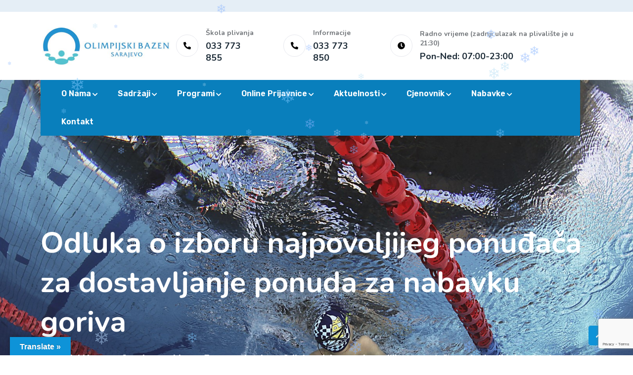

--- FILE ---
content_type: text/html; charset=UTF-8
request_url: https://bazen.ba/odluka-o-izboru-najpovoljijeg-ponudjaca-za-dostavljanje-ponuda-za-nabavku-goriva/
body_size: 17188
content:
<!doctype html>
<html lang="bs-BA">
<head>
	<meta charset="UTF-8">
	<meta name="viewport" content="width=device-width, initial-scale=1">
	<link rel="profile" href="https://gmpg.org/xfn/11">
	<title>Odluka o izboru najpovoljijeg ponuđača za dostavljanje ponuda za nabavku goriva &#8211; Olimpijski bazen &#8211; Sarajevo</title>
<meta name='robots' content='max-image-preview:large' />
<link rel='dns-prefetch' href='//translate.google.com' />
<link rel='dns-prefetch' href='//fonts.googleapis.com' />
<link rel="alternate" type="application/rss+xml" title="Olimpijski bazen - Sarajevo &raquo; novosti" href="https://bazen.ba/feed/" />
<link rel="alternate" type="application/rss+xml" title="Olimpijski bazen - Sarajevo &raquo;  novosti o komentarima" href="https://bazen.ba/comments/feed/" />
<link rel="alternate" type="application/rss+xml" title="Olimpijski bazen - Sarajevo &raquo; Odluka o izboru najpovoljijeg ponuđača za dostavljanje ponuda za nabavku goriva novosti o komentarima" href="https://bazen.ba/odluka-o-izboru-najpovoljijeg-ponudjaca-za-dostavljanje-ponuda-za-nabavku-goriva/feed/" />
<link rel="alternate" title="oEmbed (JSON)" type="application/json+oembed" href="https://bazen.ba/wp-json/oembed/1.0/embed?url=https%3A%2F%2Fbazen.ba%2Fodluka-o-izboru-najpovoljijeg-ponudjaca-za-dostavljanje-ponuda-za-nabavku-goriva%2F" />
<link rel="alternate" title="oEmbed (XML)" type="text/xml+oembed" href="https://bazen.ba/wp-json/oembed/1.0/embed?url=https%3A%2F%2Fbazen.ba%2Fodluka-o-izboru-najpovoljijeg-ponudjaca-za-dostavljanje-ponuda-za-nabavku-goriva%2F&#038;format=xml" />
<style id='wp-img-auto-sizes-contain-inline-css'>
img:is([sizes=auto i],[sizes^="auto," i]){contain-intrinsic-size:3000px 1500px}
/*# sourceURL=wp-img-auto-sizes-contain-inline-css */
</style>
<style id='wp-emoji-styles-inline-css'>

	img.wp-smiley, img.emoji {
		display: inline !important;
		border: none !important;
		box-shadow: none !important;
		height: 1em !important;
		width: 1em !important;
		margin: 0 0.07em !important;
		vertical-align: -0.1em !important;
		background: none !important;
		padding: 0 !important;
	}
/*# sourceURL=wp-emoji-styles-inline-css */
</style>
<link rel='stylesheet' id='wp-block-library-css' href='https://bazen.ba/wp-includes/css/dist/block-library/style.min.css?ver=6.9' media='all' />
<style id='global-styles-inline-css'>
:root{--wp--preset--aspect-ratio--square: 1;--wp--preset--aspect-ratio--4-3: 4/3;--wp--preset--aspect-ratio--3-4: 3/4;--wp--preset--aspect-ratio--3-2: 3/2;--wp--preset--aspect-ratio--2-3: 2/3;--wp--preset--aspect-ratio--16-9: 16/9;--wp--preset--aspect-ratio--9-16: 9/16;--wp--preset--color--black: #000000;--wp--preset--color--cyan-bluish-gray: #abb8c3;--wp--preset--color--white: #ffffff;--wp--preset--color--pale-pink: #f78da7;--wp--preset--color--vivid-red: #cf2e2e;--wp--preset--color--luminous-vivid-orange: #ff6900;--wp--preset--color--luminous-vivid-amber: #fcb900;--wp--preset--color--light-green-cyan: #7bdcb5;--wp--preset--color--vivid-green-cyan: #00d084;--wp--preset--color--pale-cyan-blue: #8ed1fc;--wp--preset--color--vivid-cyan-blue: #0693e3;--wp--preset--color--vivid-purple: #9b51e0;--wp--preset--gradient--vivid-cyan-blue-to-vivid-purple: linear-gradient(135deg,rgb(6,147,227) 0%,rgb(155,81,224) 100%);--wp--preset--gradient--light-green-cyan-to-vivid-green-cyan: linear-gradient(135deg,rgb(122,220,180) 0%,rgb(0,208,130) 100%);--wp--preset--gradient--luminous-vivid-amber-to-luminous-vivid-orange: linear-gradient(135deg,rgb(252,185,0) 0%,rgb(255,105,0) 100%);--wp--preset--gradient--luminous-vivid-orange-to-vivid-red: linear-gradient(135deg,rgb(255,105,0) 0%,rgb(207,46,46) 100%);--wp--preset--gradient--very-light-gray-to-cyan-bluish-gray: linear-gradient(135deg,rgb(238,238,238) 0%,rgb(169,184,195) 100%);--wp--preset--gradient--cool-to-warm-spectrum: linear-gradient(135deg,rgb(74,234,220) 0%,rgb(151,120,209) 20%,rgb(207,42,186) 40%,rgb(238,44,130) 60%,rgb(251,105,98) 80%,rgb(254,248,76) 100%);--wp--preset--gradient--blush-light-purple: linear-gradient(135deg,rgb(255,206,236) 0%,rgb(152,150,240) 100%);--wp--preset--gradient--blush-bordeaux: linear-gradient(135deg,rgb(254,205,165) 0%,rgb(254,45,45) 50%,rgb(107,0,62) 100%);--wp--preset--gradient--luminous-dusk: linear-gradient(135deg,rgb(255,203,112) 0%,rgb(199,81,192) 50%,rgb(65,88,208) 100%);--wp--preset--gradient--pale-ocean: linear-gradient(135deg,rgb(255,245,203) 0%,rgb(182,227,212) 50%,rgb(51,167,181) 100%);--wp--preset--gradient--electric-grass: linear-gradient(135deg,rgb(202,248,128) 0%,rgb(113,206,126) 100%);--wp--preset--gradient--midnight: linear-gradient(135deg,rgb(2,3,129) 0%,rgb(40,116,252) 100%);--wp--preset--font-size--small: 13px;--wp--preset--font-size--medium: 20px;--wp--preset--font-size--large: 36px;--wp--preset--font-size--x-large: 42px;--wp--preset--spacing--20: 0.44rem;--wp--preset--spacing--30: 0.67rem;--wp--preset--spacing--40: 1rem;--wp--preset--spacing--50: 1.5rem;--wp--preset--spacing--60: 2.25rem;--wp--preset--spacing--70: 3.38rem;--wp--preset--spacing--80: 5.06rem;--wp--preset--shadow--natural: 6px 6px 9px rgba(0, 0, 0, 0.2);--wp--preset--shadow--deep: 12px 12px 50px rgba(0, 0, 0, 0.4);--wp--preset--shadow--sharp: 6px 6px 0px rgba(0, 0, 0, 0.2);--wp--preset--shadow--outlined: 6px 6px 0px -3px rgb(255, 255, 255), 6px 6px rgb(0, 0, 0);--wp--preset--shadow--crisp: 6px 6px 0px rgb(0, 0, 0);}:where(.is-layout-flex){gap: 0.5em;}:where(.is-layout-grid){gap: 0.5em;}body .is-layout-flex{display: flex;}.is-layout-flex{flex-wrap: wrap;align-items: center;}.is-layout-flex > :is(*, div){margin: 0;}body .is-layout-grid{display: grid;}.is-layout-grid > :is(*, div){margin: 0;}:where(.wp-block-columns.is-layout-flex){gap: 2em;}:where(.wp-block-columns.is-layout-grid){gap: 2em;}:where(.wp-block-post-template.is-layout-flex){gap: 1.25em;}:where(.wp-block-post-template.is-layout-grid){gap: 1.25em;}.has-black-color{color: var(--wp--preset--color--black) !important;}.has-cyan-bluish-gray-color{color: var(--wp--preset--color--cyan-bluish-gray) !important;}.has-white-color{color: var(--wp--preset--color--white) !important;}.has-pale-pink-color{color: var(--wp--preset--color--pale-pink) !important;}.has-vivid-red-color{color: var(--wp--preset--color--vivid-red) !important;}.has-luminous-vivid-orange-color{color: var(--wp--preset--color--luminous-vivid-orange) !important;}.has-luminous-vivid-amber-color{color: var(--wp--preset--color--luminous-vivid-amber) !important;}.has-light-green-cyan-color{color: var(--wp--preset--color--light-green-cyan) !important;}.has-vivid-green-cyan-color{color: var(--wp--preset--color--vivid-green-cyan) !important;}.has-pale-cyan-blue-color{color: var(--wp--preset--color--pale-cyan-blue) !important;}.has-vivid-cyan-blue-color{color: var(--wp--preset--color--vivid-cyan-blue) !important;}.has-vivid-purple-color{color: var(--wp--preset--color--vivid-purple) !important;}.has-black-background-color{background-color: var(--wp--preset--color--black) !important;}.has-cyan-bluish-gray-background-color{background-color: var(--wp--preset--color--cyan-bluish-gray) !important;}.has-white-background-color{background-color: var(--wp--preset--color--white) !important;}.has-pale-pink-background-color{background-color: var(--wp--preset--color--pale-pink) !important;}.has-vivid-red-background-color{background-color: var(--wp--preset--color--vivid-red) !important;}.has-luminous-vivid-orange-background-color{background-color: var(--wp--preset--color--luminous-vivid-orange) !important;}.has-luminous-vivid-amber-background-color{background-color: var(--wp--preset--color--luminous-vivid-amber) !important;}.has-light-green-cyan-background-color{background-color: var(--wp--preset--color--light-green-cyan) !important;}.has-vivid-green-cyan-background-color{background-color: var(--wp--preset--color--vivid-green-cyan) !important;}.has-pale-cyan-blue-background-color{background-color: var(--wp--preset--color--pale-cyan-blue) !important;}.has-vivid-cyan-blue-background-color{background-color: var(--wp--preset--color--vivid-cyan-blue) !important;}.has-vivid-purple-background-color{background-color: var(--wp--preset--color--vivid-purple) !important;}.has-black-border-color{border-color: var(--wp--preset--color--black) !important;}.has-cyan-bluish-gray-border-color{border-color: var(--wp--preset--color--cyan-bluish-gray) !important;}.has-white-border-color{border-color: var(--wp--preset--color--white) !important;}.has-pale-pink-border-color{border-color: var(--wp--preset--color--pale-pink) !important;}.has-vivid-red-border-color{border-color: var(--wp--preset--color--vivid-red) !important;}.has-luminous-vivid-orange-border-color{border-color: var(--wp--preset--color--luminous-vivid-orange) !important;}.has-luminous-vivid-amber-border-color{border-color: var(--wp--preset--color--luminous-vivid-amber) !important;}.has-light-green-cyan-border-color{border-color: var(--wp--preset--color--light-green-cyan) !important;}.has-vivid-green-cyan-border-color{border-color: var(--wp--preset--color--vivid-green-cyan) !important;}.has-pale-cyan-blue-border-color{border-color: var(--wp--preset--color--pale-cyan-blue) !important;}.has-vivid-cyan-blue-border-color{border-color: var(--wp--preset--color--vivid-cyan-blue) !important;}.has-vivid-purple-border-color{border-color: var(--wp--preset--color--vivid-purple) !important;}.has-vivid-cyan-blue-to-vivid-purple-gradient-background{background: var(--wp--preset--gradient--vivid-cyan-blue-to-vivid-purple) !important;}.has-light-green-cyan-to-vivid-green-cyan-gradient-background{background: var(--wp--preset--gradient--light-green-cyan-to-vivid-green-cyan) !important;}.has-luminous-vivid-amber-to-luminous-vivid-orange-gradient-background{background: var(--wp--preset--gradient--luminous-vivid-amber-to-luminous-vivid-orange) !important;}.has-luminous-vivid-orange-to-vivid-red-gradient-background{background: var(--wp--preset--gradient--luminous-vivid-orange-to-vivid-red) !important;}.has-very-light-gray-to-cyan-bluish-gray-gradient-background{background: var(--wp--preset--gradient--very-light-gray-to-cyan-bluish-gray) !important;}.has-cool-to-warm-spectrum-gradient-background{background: var(--wp--preset--gradient--cool-to-warm-spectrum) !important;}.has-blush-light-purple-gradient-background{background: var(--wp--preset--gradient--blush-light-purple) !important;}.has-blush-bordeaux-gradient-background{background: var(--wp--preset--gradient--blush-bordeaux) !important;}.has-luminous-dusk-gradient-background{background: var(--wp--preset--gradient--luminous-dusk) !important;}.has-pale-ocean-gradient-background{background: var(--wp--preset--gradient--pale-ocean) !important;}.has-electric-grass-gradient-background{background: var(--wp--preset--gradient--electric-grass) !important;}.has-midnight-gradient-background{background: var(--wp--preset--gradient--midnight) !important;}.has-small-font-size{font-size: var(--wp--preset--font-size--small) !important;}.has-medium-font-size{font-size: var(--wp--preset--font-size--medium) !important;}.has-large-font-size{font-size: var(--wp--preset--font-size--large) !important;}.has-x-large-font-size{font-size: var(--wp--preset--font-size--x-large) !important;}
/*# sourceURL=global-styles-inline-css */
</style>

<style id='classic-theme-styles-inline-css'>
/*! This file is auto-generated */
.wp-block-button__link{color:#fff;background-color:#32373c;border-radius:9999px;box-shadow:none;text-decoration:none;padding:calc(.667em + 2px) calc(1.333em + 2px);font-size:1.125em}.wp-block-file__button{background:#32373c;color:#fff;text-decoration:none}
/*# sourceURL=/wp-includes/css/classic-themes.min.css */
</style>
<link rel='stylesheet' id='contact-form-7-css' href='https://bazen.ba/wp-content/plugins/contact-form-7/includes/css/styles.css?ver=6.1.1' media='all' />
<link rel='stylesheet' id='google-language-translator-css' href='https://bazen.ba/wp-content/plugins/google-language-translator/css/style.css?ver=6.0.20' media='' />
<link rel='stylesheet' id='glt-toolbar-styles-css' href='https://bazen.ba/wp-content/plugins/google-language-translator/css/toolbar.css?ver=6.0.20' media='' />
<link rel='stylesheet' id='bootstrap-css' href='https://bazen.ba/wp-content/themes/restly/assets/bootstrap/bootstrap-min.css?ver=1.0.0' media='all' />
<link rel='stylesheet' id='bootstrap-rtl-css' href='https://bazen.ba/wp-content/themes/restly/assets/bootstrap/bootstrap-rtl-min.css?ver=1.0.0' media='all' />
<link rel='stylesheet' id='bootstrap-icons-css' href='https://bazen.ba/wp-content/themes/restly/assets/bootstrap/bootstrap-icons.css?ver=1.0.0' media='all' />
<link rel='stylesheet' id='fontawesome-all-css' href='https://bazen.ba/wp-content/themes/restly/assets/css/fontawesome-all.css?ver=1.0.0' media='all' />
<link rel='stylesheet' id='magnific-popup-css' href='https://bazen.ba/wp-content/themes/restly/assets/popup/magnific-popup.css?ver=1.0.0' media='all' />
<link rel='stylesheet' id='slick-css' href='https://bazen.ba/wp-content/themes/restly/assets/slick/slick.css?ver=1.0.0' media='all' />
<link rel='stylesheet' id='restly-unitest-css' href='https://bazen.ba/wp-content/themes/restly/assets/css/unitest.css?ver=1.0.0' media='all' />
<link rel='stylesheet' id='iconfont-css' href='https://bazen.ba/wp-content/plugins/restlycore/assets/css/iconfont.css?ver=1.0.0' media='all' />
<link rel='stylesheet' id='flaticon-css' href='https://bazen.ba/wp-content/plugins/restlycore/assets/css/flaticon.css?ver=1.0.0' media='all' />
<link rel='stylesheet' id='owl-css-css' href='https://bazen.ba/wp-content/plugins/restlycore/assets/css/owl.css?ver=2.2.0' media='all' />
<link rel='stylesheet' id='animate-min-css' href='https://bazen.ba/wp-content/plugins/restlycore/assets/css/animate-min.css?ver=2.2.0' media='all' />
<link rel='stylesheet' id='restly-theme-css' href='https://bazen.ba/wp-content/themes/restly/assets/css/theme.css?ver=1.0.0' media='all' />
<link rel='stylesheet' id='restly-custom-widget-css' href='https://bazen.ba/wp-content/plugins/restlycore/assets/css/custom-widgets.css?ver=1.0.0' media='all' />
<link rel='stylesheet' id='restly-style-css' href='https://bazen.ba/wp-content/themes/restly/style.css?ver=6.9' media='all' />
<link rel='stylesheet' id='child-style-css' href='https://bazen.ba/wp-content/themes/restly-child/style.css?ver=1705435512' media='all' />
<link rel='stylesheet' id='restly-inline-css' href='https://bazen.ba/wp-content/themes/restly/assets/css/inline-style.css?ver=1.0.8' media='all' />
<style id='restly-inline-inline-css'>
body{overflow-x: hidden}.header-three .main-header {
    min-height: 83px;
}
.restly-portfolio-item img {
    width: 100%;
}
.elementor-element-5400d84c .restly-team-inner.team-style-two .single-item {
    margin-bottom: 30px;
}

.portfolio-style-five .portfolio-btn a {
    background: ##097FBC;
}

.main-menu a {
    text-transform: math-auto;
}

.sidebar-widget-area h2.widget-title  {
    color: #fff;
}

nav.navigation.post-navigation .nav-links .nav-previous a, nav.navigation.post-navigation .nav-links .nav-next a {
    text-transform: none;
}

.main-menu ul.sub-menu li a {
    text-transform: none;
}

/*# sourceURL=restly-inline-inline-css */
</style>
<link rel='stylesheet' id='elementor-frontend-css' href='https://bazen.ba/wp-content/plugins/elementor/assets/css/frontend.min.css?ver=3.31.1' media='all' />
<link rel='stylesheet' id='restly-el-template-front-css' href='https://bazen.ba/wp-content/plugins/restlycore/inc/restly-elementor-template-library/templates/assets/css/template-frontend.min.css?ver=1.0.0' media='all' />
<link rel='stylesheet' id='csf-google-web-fonts-css' href='//fonts.googleapis.com/css?family=Rubik:400,300,500,600,700,800,900%7CNunito:700&#038;display=swap' media='all' />
<script src="https://bazen.ba/wp-includes/js/jquery/jquery.min.js?ver=3.7.1" id="jquery-core-js"></script>
<script src="https://bazen.ba/wp-includes/js/jquery/jquery-migrate.min.js?ver=3.4.1" id="jquery-migrate-js"></script>
<link rel="https://api.w.org/" href="https://bazen.ba/wp-json/" /><link rel="alternate" title="JSON" type="application/json" href="https://bazen.ba/wp-json/wp/v2/posts/5270" /><link rel="EditURI" type="application/rsd+xml" title="RSD" href="https://bazen.ba/xmlrpc.php?rsd" />
<meta name="generator" content="WordPress 6.9" />
<link rel="canonical" href="https://bazen.ba/odluka-o-izboru-najpovoljijeg-ponudjaca-za-dostavljanje-ponuda-za-nabavku-goriva/" />
<link rel='shortlink' href='https://bazen.ba/?p=5270' />
<style>p.hello{font-size:12px;color:darkgray;}#google_language_translator,#flags{text-align:left;}#google_language_translator{clear:both;}#flags{width:165px;}#flags a{display:inline-block;margin-right:2px;}#google_language_translator{width:auto!important;}div.skiptranslate.goog-te-gadget{display:inline!important;}.goog-tooltip{display: none!important;}.goog-tooltip:hover{display: none!important;}.goog-text-highlight{background-color:transparent!important;border:none!important;box-shadow:none!important;}#google_language_translator select.goog-te-combo{color:#32373c;}#google_language_translator{color:transparent;}body{top:0px!important;}#goog-gt-{display:none!important;}font font{background-color:transparent!important;box-shadow:none!important;position:initial!important;}#glt-translate-trigger{left:20px;right:auto;}#glt-translate-trigger > span{color:#ffffff;}#glt-translate-trigger{background:#0e93d8;}.goog-te-gadget .goog-te-combo{width:100%;}</style><link rel="pingback" href="https://bazen.ba/xmlrpc.php"><meta name="generator" content="Elementor 3.31.1; features: e_font_icon_svg, additional_custom_breakpoints, e_element_cache; settings: css_print_method-external, google_font-enabled, font_display-swap">
			<style>
				.e-con.e-parent:nth-of-type(n+4):not(.e-lazyloaded):not(.e-no-lazyload),
				.e-con.e-parent:nth-of-type(n+4):not(.e-lazyloaded):not(.e-no-lazyload) * {
					background-image: none !important;
				}
				@media screen and (max-height: 1024px) {
					.e-con.e-parent:nth-of-type(n+3):not(.e-lazyloaded):not(.e-no-lazyload),
					.e-con.e-parent:nth-of-type(n+3):not(.e-lazyloaded):not(.e-no-lazyload) * {
						background-image: none !important;
					}
				}
				@media screen and (max-height: 640px) {
					.e-con.e-parent:nth-of-type(n+2):not(.e-lazyloaded):not(.e-no-lazyload),
					.e-con.e-parent:nth-of-type(n+2):not(.e-lazyloaded):not(.e-no-lazyload) * {
						background-image: none !important;
					}
				}
			</style>
			<style type="text/css">.theme-loader:before{border-color:#0e93d8;}.theme-loader:after{border-color:#0c85cc;}.preloader-area{background-color:#ffffff;}.to-top{color:#ffffff;}.to-top{background-color:#0e93d8;}body{font-family:"Rubik";color:#454545;font-weight:normal;font-size:16px;}h1{font-family:"Nunito";color:#1d2c38;font-weight:700;}h2{font-family:"Nunito";color:#1d2c38;font-weight:700;}h3{font-family:"Nunito";color:#1d2c38;font-weight:700;}h4{font-family:"Nunito";color:#1d2c38;font-weight:700;}h5{font-family:"Nunito";color:#1d2c38;font-weight:700;}h6{font-family:"Nunito";color:#1d2c38;font-weight:700;}.breadcroumb-area{background-image:url(https://welkin.ba/bazen/wp-content/uploads/2024/01/banner4.jpg);background-position:center center;background-repeat:no-repeat;background-size:cover;}.breadcroumb-area{padding-right:0px;padding-left:0px;}.breadcroumb-area.shop{background-position:center center;background-repeat:no-repeat;background-size:cover;}.woocommerce-shop{background-position:center center;background-repeat:no-repeat;background-size:cover;}h4.widget-title,.subscribe-widget h4.widget-title{color:#ffffff;}.company-info-widget p,.company-contact-widget ul li,.company-subscribe-widget p{color:#ffffff;}.footer-widgets-area .widget ul li a{color:#ffffff;}.footer-widgets-area .widget ul li a:hover{color:#b0c2d7;}.footer-one .footer-widgets-area{background-image:url(https://wptf.themepul.co/restly/wp-content/uploads/2021/04/ftbgt-1.png);background-color:#104cba;background-position:center center;background-repeat:no-repeat;background-size:cover;}.footer-one .copyright-area p{color:#ffffff;}.footer-one .copyright-area .social-icons ul li a{color:#ffffff;}.footer-one .copyright-area .social-icons ul li a:hover{color:#b0c2d7;}.footer-one .copyright-area{background-color:#003fb4;}.breadcroumb-area{background-position:center center;background-repeat:no-repeat;background-size:cover;}</style><link rel="icon" href="https://bazen.ba/wp-content/uploads/2024/07/cropped-fav-bazen-32x32.png" sizes="32x32" />
<link rel="icon" href="https://bazen.ba/wp-content/uploads/2024/07/cropped-fav-bazen-192x192.png" sizes="192x192" />
<link rel="apple-touch-icon" href="https://bazen.ba/wp-content/uploads/2024/07/cropped-fav-bazen-180x180.png" />
<meta name="msapplication-TileImage" content="https://bazen.ba/wp-content/uploads/2024/07/cropped-fav-bazen-270x270.png" />
<link rel='stylesheet' id='elementor-post-8564-css' href='https://bazen.ba/wp-content/uploads/elementor/css/post-8564.css?ver=1767705165' media='all' />
<link rel='stylesheet' id='elementor-post-7062-css' href='https://bazen.ba/wp-content/uploads/elementor/css/post-7062.css?ver=1764788399' media='all' />
<link rel='stylesheet' id='advanced-floating-content-lite-css' href='https://bazen.ba/wp-content/plugins/advanced-floating-content-lite/public/css/advanced-floating-content-public.css?ver=1.0.0' media='all' />
<style id='advanced-floating-content-lite-inline-css'>
.afc_popup .img{position:absolute; top:-15px; right:-15px;}
/*# sourceURL=advanced-floating-content-lite-inline-css */
</style>
<link rel='stylesheet' id='elementor-post-11786-css' href='https://bazen.ba/wp-content/uploads/elementor/css/post-11786.css?ver=1764788398' media='all' />
<link rel='stylesheet' id='elementor-gf-local-roboto-css' href='https://bazen.ba/wp-content/uploads/elementor/google-fonts/css/roboto.css?ver=1754543871' media='all' />
<link rel='stylesheet' id='elementor-gf-local-robotoslab-css' href='https://bazen.ba/wp-content/uploads/elementor/google-fonts/css/robotoslab.css?ver=1754543877' media='all' />
<link rel='stylesheet' id='elementor-icons-restly-flaticon-css' href='https://bazen.ba/wp-content/plugins/restlycore/assets/css/flaticon.css?ver=1.0.0' media='all' />
</head>

<body class="wp-singular post-template-default single single-post postid-5270 single-format-standard wp-theme-restly wp-child-theme-restly-child page-builder-not-used elementor-default elementor-kit-11786">
<div id="page" class="site demo- ">
        <div class="preloader-area">
        <div class="theme-loader"></div>
    </div>
    	<a class="skip-link screen-reader-text" href="#primary">Skip to content</a>

			<div data-elementor-type="wp-post" data-elementor-id="8564" class="elementor elementor-8564">
						<section class="elementor-section elementor-top-section elementor-element elementor-element-2842f45 elementor-section-full_width elementor-section-height-default elementor-section-height-default" data-id="2842f45" data-element_type="section">
						<div class="elementor-container elementor-column-gap-no">
					<div class="elementor-column elementor-col-100 elementor-top-column elementor-element elementor-element-662c482" data-id="662c482" data-element_type="column">
			<div class="elementor-widget-wrap elementor-element-populated">
						<div class="elementor-element elementor-element-07a6018 elementor-widget elementor-widget-restly_header_template_fourteen" data-id="07a6018" data-element_type="widget" data-widget_type="restly_header_template_fourteen.default">
				<div class="elementor-widget-container">
					            <script>
            (function ($) {
                "use strict";
                $.fn.tpmobilemenu = function (options) {
                    var opt = $.extend(
                        {
                            menuToggleBtn: ".tp-menu-toggle",
                            bodyToggleClass: "tp-body-visible",
                            subMenuClass: "tp-submenu",
                            subMenuParent: "tp-item-has-children",
                            subMenuParentToggle: "tp-active",
                            meanExpandClass: "tp-mean-expand",
                            appendElement: '<span class="tp-mean-expand"></span>',
                            subMenuToggleClass: "tp-open",
                            toggleSpeed: 400,
                        },
                        options
                    );

                    return this.each(function () {
                        var menu = $(this); // Select menu

                        // Menu Show & Hide
                        function menuToggle() {
                            menu.toggleClass(opt.bodyToggleClass);

                            // collapse submenu on menu hide or show
                            var subMenu = "." + opt.subMenuClass;
                            $(subMenu).each(function () {
                                if ($(this).hasClass(opt.subMenuToggleClass)) {
                                    $(this).removeClass(opt.subMenuToggleClass);
                                    $(this).css("display", "none");
                                    $(this).parent().removeClass(opt.subMenuParentToggle);
                                }
                            });
                        }

                        // Class Set Up for every submenu
                        menu.find("li").each(function () {
                            var submenu = $(this).find("ul");
                            submenu.addClass(opt.subMenuClass);
                            submenu.css("display", "none");
                            submenu.parent().addClass(opt.subMenuParent);
                            submenu.prev("a").append(opt.appendElement);
                            submenu.next("a").append(opt.appendElement);
                        });

                        // Toggle Submenu
                        function toggleDropDown($element) {
                            if ($($element).next("ul").length > 0) {
                                $($element).parent().toggleClass(opt.subMenuParentToggle);
                                $($element).next("ul").slideToggle(opt.toggleSpeed);
                                $($element).next("ul").toggleClass(opt.subMenuToggleClass);
                            } else if ($($element).prev("ul").length > 0) {
                                $($element).parent().toggleClass(opt.subMenuParentToggle);
                                $($element).prev("ul").slideToggle(opt.toggleSpeed);
                                $($element).prev("ul").toggleClass(opt.subMenuToggleClass);
                            }
                        }

                        // Submenu toggle Button
                        var expandToggler = "." + opt.meanExpandClass;
                        $(expandToggler).each(function () {
                            $(this).on("click", function (e) {
                                e.preventDefault();
                                toggleDropDown($(this).parent());
                            });
                        });

                        // Menu Show & Hide On Toggle Btn click
                        $(opt.menuToggleBtn).each(function () {
                            $(this).on("click", function () {
                                menuToggle();
                            });
                        });

                        // Hide Menu On out side click
                        menu.on("click", function (e) {
                            e.stopPropagation();
                            menuToggle();
                        });

                        // Stop Hide full menu on menu click
                        menu.find("div").on("click", function (e) {
                            e.stopPropagation();
                        });
                    });
                };
            })(jQuery);
        </script>
        <div class="tp-menu-wrapper">
            <div class="tp-menu-area text-center">
                <button class="tp-menu-toggle"><i class="fas fa-times"></i></button>
                <div class="mobile-logo">
                                                    <a href="#">
                                    <img decoding="async" src="https://welkin.ba/bazen/wp-content/uploads/2023/09/logo2.png" alt="" title="logo2">
                                </a>
                                            </div>
                <div class="tp-mobile-menu">
                    <ul id="mainmenu" class="menu"><li id="menu-item-2599" class="dropdown-mega-menu menu-item menu-item-type-custom menu-item-object-custom menu-item-has-children menu-item-2599 no-mega"><a href="http://bazen.ba/o-nama/">O nama</a>
<ul class="sub-menu">
	<li id="menu-item-12904" class="menu-item menu-item-type-post_type menu-item-object-page menu-item-12904"><a href="https://bazen.ba/organizaciona-struktura-preduzeca/">Organizaciona struktura Preduzeća</a></li>
	<li id="menu-item-13303" class="menu-item menu-item-type-post_type menu-item-object-page menu-item-13303"><a href="https://bazen.ba/profesori/">Profesori sporta</a></li>
	<li id="menu-item-2597" class="menu-item menu-item-type-post_type menu-item-object-page menu-item-2597"><a href="https://bazen.ba/misija-i-vizija/">Misija i vizija</a></li>
	<li id="menu-item-13317" class="menu-item menu-item-type-custom menu-item-object-custom menu-item-has-children menu-item-13317"><a href="#">Pravila ponašanja</a>
	<ul class="sub-menu">
		<li id="menu-item-3144" class="menu-item menu-item-type-post_type menu-item-object-page menu-item-3144"><a href="https://bazen.ba/pravila-ponasanja/">Osnovne norme ponašanja na bazenu</a></li>
		<li id="menu-item-11290" class="menu-item menu-item-type-custom menu-item-object-custom menu-item-11290"><a href="http://bazen.ba/wp-content/uploads/2022/12/Pravilnik-o-kucnom-redu-i-nacinu-koristenje-objekta-Olimpijskog-bazena-Otoka-1.pdf">Pravilnik o kućnom redu i načinu korištenja objekta</a></li>
		<li id="menu-item-13315" class="menu-item menu-item-type-custom menu-item-object-custom menu-item-13315"><a href="https://bazen.ba/wp-content/uploads/2024/10/Pravilnik-o-izmjenama-i-dopunama-pravilnika-o-kucnom-redu-i-nacinu-koristenja-objekta.pdf">Pravilnik o izmjenama i dopunama pravilnika o kućnom redu i načinu korištenja objekta</a></li>
	</ul>
</li>
	<li id="menu-item-2598" class="menu-item menu-item-type-custom menu-item-object-custom menu-item-has-children menu-item-2598"><a href="#">Pristup informacijama</a>
	<ul class="sub-menu">
		<li id="menu-item-1385" class="menu-item menu-item-type-custom menu-item-object-custom menu-item-1385"><a href="http://bazen.ba/wp-content/uploads/2023/10/Vodic-za-pristup-informacijama-u-JP-OBO.pdf">Vodič za pristup informacijama</a></li>
		<li id="menu-item-1386" class="menu-item menu-item-type-custom menu-item-object-custom menu-item-1386"><a href="http://bazen.ba/wp-content/uploads/2023/10/Index-registar-informacija-koje-mozete-dobiti-od-JP-OBO.pdf">Index registar</a></li>
		<li id="menu-item-11694" class="menu-item menu-item-type-custom menu-item-object-custom menu-item-11694"><a href="http://bazen.ba/wp-content/uploads/2023/11/Statut%20JP%20Olimpijski%20bazen%20Otoka%20d.o.o.%20Sarajevo.pdf">Statut preduzeća</a></li>
		<li id="menu-item-11298" class="menu-item menu-item-type-custom menu-item-object-custom menu-item-11298"><a href="http://bazen.ba/wp-content/uploads/2023/10/plan-integriteta-JP-Olimpijski-bazen-Otoka-izmjene-i-dopune.pdf">Plan integriteta</a></li>
		<li id="menu-item-11352" class="menu-item menu-item-type-custom menu-item-object-custom menu-item-11352"><a href="http://bazen.ba/wp-content/uploads/2023/01/pravilnik-o-o-postupku-internog-prijavljivanja-korupcije-i-postupanju-po-prijavama-u-JP-OBO.pdf">Pravilnik o o postupku internog prijavljivanja korupcije</a></li>
	</ul>
</li>
</ul>
</li>
<li id="menu-item-1321" class="menu-item menu-item-type-custom menu-item-object-custom menu-item-has-children menu-item-1321 no-mega"><a href="#">Sadržaji</a>
<ul class="sub-menu">
	<li id="menu-item-1449" class="menu-item menu-item-type-post_type menu-item-object-page menu-item-1449"><a href="https://bazen.ba/olimpijski-bazen/">Olimpijski bazen</a></li>
	<li id="menu-item-1503" class="menu-item menu-item-type-post_type menu-item-object-page menu-item-1503"><a href="https://bazen.ba/rekreacijski-bazen/">Rekreacijski bazen</a></li>
	<li id="menu-item-13165" class="menu-item menu-item-type-post_type menu-item-object-restly_portfolio menu-item-13165"><a href="https://bazen.ba/restly-portfolio/teretana/">Teretana</a></li>
	<li id="menu-item-1502" class="menu-item menu-item-type-post_type menu-item-object-page menu-item-1502"><a href="https://bazen.ba/sauna/">Sauna</a></li>
	<li id="menu-item-1499" class="menu-item menu-item-type-post_type menu-item-object-page menu-item-1499"><a href="https://bazen.ba/kafeterija/">Kafeterija</a></li>
	<li id="menu-item-1498" class="menu-item menu-item-type-post_type menu-item-object-page menu-item-1498"><a href="https://bazen.ba/garderobe-i-svlacionice/">Garderobe i svlačionice</a></li>
	<li id="menu-item-1496" class="menu-item menu-item-type-post_type menu-item-object-page menu-item-1496"><a href="https://bazen.ba/frizerski-salon/">Frizerski salon</a></li>
	<li id="menu-item-1494" class="menu-item menu-item-type-post_type menu-item-object-page menu-item-1494"><a href="https://bazen.ba/konferencijska-sala/">Konferencijska sala</a></li>
</ul>
</li>
<li id="menu-item-1382" class="menu-item menu-item-type-custom menu-item-object-custom menu-item-has-children menu-item-1382 no-mega"><a href="#">Programi</a>
<ul class="sub-menu">
	<li id="menu-item-12765" class="menu-item menu-item-type-post_type menu-item-object-restly_portfolio menu-item-12765"><a href="https://bazen.ba/restly-portfolio/skola-plivanja/">Škola plivanja</a></li>
	<li id="menu-item-12844" class="menu-item menu-item-type-post_type menu-item-object-restly_portfolio menu-item-12844"><a href="https://bazen.ba/restly-portfolio/individualna-skola-plivanja/">Individualna škola plivanja</a></li>
	<li id="menu-item-12923" class="menu-item menu-item-type-post_type menu-item-object-restly_portfolio menu-item-12923"><a href="https://bazen.ba/restly-portfolio/skola-plivanja-za-ucenike-cetvrtih-razreda-osnovnih-skola-kantona-sarajevo/">Škola plivanja za učenike četvrtih razreda osnovnih škola KS</a></li>
	<li id="menu-item-12766" class="menu-item menu-item-type-post_type menu-item-object-restly_portfolio menu-item-12766"><a href="https://bazen.ba/restly-portfolio/rehabilitacija-djece-sa-poteskocama-u-razvoju/">Rehabilitacija djece sa poteškoćama u razvoju</a></li>
	<li id="menu-item-12767" class="menu-item menu-item-type-post_type menu-item-object-restly_portfolio menu-item-12767"><a href="https://bazen.ba/restly-portfolio/treca-zivotna-dob/">Treća životna dob</a></li>
	<li id="menu-item-12768" class="menu-item menu-item-type-post_type menu-item-object-restly_portfolio menu-item-12768"><a href="https://bazen.ba/restly-portfolio/rehabilitacija-boracke-populacije-i-rvi/">Rehabilitacija boračke populacije i RVI</a></li>
	<li id="menu-item-12769" class="menu-item menu-item-type-post_type menu-item-object-restly_portfolio menu-item-12769"><a href="https://bazen.ba/restly-portfolio/obuka-spasilaca/">Obuka spasilaca (domaći program)</a></li>
	<li id="menu-item-13183" class="menu-item menu-item-type-post_type menu-item-object-restly_portfolio menu-item-13183"><a href="https://bazen.ba/restly-portfolio/projekat-rekreacije-dobrovoljnih-darovalaca-krvi/">Projekat rekreacije dobrovoljnih darovalaca krvi</a></li>
	<li id="menu-item-13184" class="menu-item menu-item-type-post_type menu-item-object-restly_portfolio menu-item-13184"><a href="https://bazen.ba/restly-portfolio/aerobik/">Aerobik / Aqua Aerobic</a></li>
</ul>
</li>
<li id="menu-item-1324" class="menu-item menu-item-type-custom menu-item-object-custom menu-item-has-children menu-item-1324 no-mega"><a href="#">Online prijavnice</a>
<ul class="sub-menu">
	<li id="menu-item-12770" class="menu-item menu-item-type-post_type menu-item-object-restly_portfolio menu-item-12770"><a href="https://bazen.ba/restly-portfolio/skola-plivanja/">Škola plivanja</a></li>
	<li id="menu-item-12842" class="menu-item menu-item-type-post_type menu-item-object-restly_portfolio menu-item-12842"><a href="https://bazen.ba/restly-portfolio/individualna-skola-plivanja/">Individualna škola plivanja</a></li>
	<li id="menu-item-12771" class="menu-item menu-item-type-post_type menu-item-object-restly_portfolio menu-item-12771"><a href="https://bazen.ba/restly-portfolio/obuka-spasilaca/">Obuka spasilaca (domaći program)</a></li>
</ul>
</li>
<li id="menu-item-10367" class="menu-item menu-item-type-custom menu-item-object-custom menu-item-home menu-item-has-children menu-item-10367 no-mega"><a href="http://bazen.ba/#aktuelnosti">Aktuelnosti</a>
<ul class="sub-menu">
	<li id="menu-item-12541" class="menu-item menu-item-type-taxonomy menu-item-object-category menu-item-12541"><a href="https://bazen.ba/kategorija/novosti/najave/">Najave</a></li>
	<li id="menu-item-12545" class="menu-item menu-item-type-taxonomy menu-item-object-category menu-item-12545"><a href="https://bazen.ba/kategorija/novosti/takmicenja/">Takmičenja</a></li>
	<li id="menu-item-12543" class="menu-item menu-item-type-taxonomy menu-item-object-category menu-item-12543"><a href="https://bazen.ba/kategorija/novosti/projekti/">Projekti</a></li>
	<li id="menu-item-12542" class="menu-item menu-item-type-taxonomy menu-item-object-category menu-item-12542"><a href="https://bazen.ba/kategorija/novosti/oglasi-i-konkursi/">Oglasi i konkursi</a></li>
	<li id="menu-item-12544" class="menu-item menu-item-type-taxonomy menu-item-object-category menu-item-12544"><a href="https://bazen.ba/kategorija/novosti/susreti-i-sastanci/">Susreti i sastanci</a></li>
</ul>
</li>
<li id="menu-item-12859" class="menu-item menu-item-type-post_type menu-item-object-page menu-item-has-children menu-item-12859 no-mega"><a href="https://bazen.ba/cjenovnik/">Cjenovnik</a>
<ul class="sub-menu">
	<li id="menu-item-12857" class="menu-item menu-item-type-custom menu-item-object-custom menu-item-12857"><a href="http://bazen.ba/wp-content/uploads/2024/06/dopuna-cjenovnika-solarij.pdf">Dopuna cjenovnika &#8211; solarij</a></li>
	<li id="menu-item-13831" class="menu-item menu-item-type-custom menu-item-object-custom menu-item-13831"><a href="https://bazen.ba/wp-content/uploads/2025/10/odluka-o-izmjeni-i-dopuni-cjenovnika-usluga.pdf">Odluka o izmjeni i dopuni cjenovnika</a></li>
</ul>
</li>
<li id="menu-item-13478" class="menu-item menu-item-type-custom menu-item-object-custom menu-item-has-children menu-item-13478 no-mega"><a href="#">Nabavke</a>
<ul class="sub-menu">
	<li id="menu-item-13479" class="menu-item menu-item-type-taxonomy menu-item-object-category current-post-ancestor current-menu-parent current-post-parent menu-item-13479"><a href="https://bazen.ba/kategorija/javne-nabavke/">Javne nabavke</a></li>
	<li id="menu-item-2368" class="menu-item menu-item-type-taxonomy menu-item-object-category menu-item-2368"><a href="https://bazen.ba/kategorija/javni-oglasi/">Javni oglasi</a></li>
	<li id="menu-item-10336" class="menu-item menu-item-type-taxonomy menu-item-object-category menu-item-10336"><a href="https://bazen.ba/kategorija/plan-javnih-nabavki/">Plan javnih nabavki</a></li>
</ul>
</li>
<li id="menu-item-12841" class="menu-item menu-item-type-post_type menu-item-object-page menu-item-12841"><a href="https://bazen.ba/kontakt/">Kontakt</a></li>
</ul>                </div>
            </div>
        </div>


        <header id="masthead" class="site-header header-fourteen tp-header restly-header-template-fourteen">
                            <div class="header-top">
                    <div class="container">
                        <div class="row align-items-center">
                            <div class="col-12 col-sm-12 col-md-6 col-lg-6 col-xl-4 top-header-left">
                                                            </div>
                                                            <div class="col-12 col-sm-12 col-md-6 col-lg-6 col-xl-8  top-header-right">
                                    <ul>
                                                                                <li>
                                            <span><svg aria-hidden="true" class="e-font-icon-svg e-far-bookmark" viewBox="0 0 384 512" xmlns="http://www.w3.org/2000/svg"><path d="M336 0H48C21.49 0 0 21.49 0 48v464l192-112 192 112V48c0-26.51-21.49-48-48-48zm0 428.43l-144-84-144 84V54a6 6 0 0 1 6-6h276c3.314 0 6 2.683 6 5.996V428.43z"></path></svg></span>
                                                                                        <a href="https://bazen.ba/raspored-skole-plivanja/"  target="_blank" rel="nofollow">
                                                                                            Informacije o januarskom rasporedu škole plivanja                                            </a>                                          </li>
                                                                            </ul>
                                </div>
                                                    </div>
                    </div>
                </div>
                        <div class="header-meddile-area">
                <div class="container">
                    <div class="main-header" >
                        <div class="logo-area">
                            <div class="site-branding">
                                                                            <a href="https://bazen.ba/">
                                                <img decoding="async" src="https://welkin.ba/bazen/wp-content/uploads/2023/09/logo2.png" alt="" title="logo2">
                                            </a>
                                                                    </div>
                        </div>
                        <div class="header-fourteen-call-us-wrapper">
                                                    <div class="header-fourteen-call-us-area  ">
                                <div class="header-fourteen-call-icon"> 
                                    <svg aria-hidden="true" class="e-font-icon-svg e-fas-phone-alt" viewBox="0 0 512 512" xmlns="http://www.w3.org/2000/svg"><path d="M497.39 361.8l-112-48a24 24 0 0 0-28 6.9l-49.6 60.6A370.66 370.66 0 0 1 130.6 204.11l60.6-49.6a23.94 23.94 0 0 0 6.9-28l-48-112A24.16 24.16 0 0 0 122.6.61l-104 24A24 24 0 0 0 0 48c0 256.5 207.9 464 464 464a24 24 0 0 0 23.4-18.6l24-104a24.29 24.29 0 0 0-14.01-27.6z"></path></svg>									
                                </div>
                                <div class="header-fourteen-call-text">
                                    <div class="header-fourteen-call-title"> Škola plivanja</div>
                                    <div class="header-fourteen-call-number">
                                                                                    033 773 855                                                                            </div>
                                </div>
                            </div>
                                                    <div class="header-fourteen-call-us-area  ">
                                <div class="header-fourteen-call-icon"> 
                                    <svg aria-hidden="true" class="e-font-icon-svg e-fas-phone-alt" viewBox="0 0 512 512" xmlns="http://www.w3.org/2000/svg"><path d="M497.39 361.8l-112-48a24 24 0 0 0-28 6.9l-49.6 60.6A370.66 370.66 0 0 1 130.6 204.11l60.6-49.6a23.94 23.94 0 0 0 6.9-28l-48-112A24.16 24.16 0 0 0 122.6.61l-104 24A24 24 0 0 0 0 48c0 256.5 207.9 464 464 464a24 24 0 0 0 23.4-18.6l24-104a24.29 24.29 0 0 0-14.01-27.6z"></path></svg>									
                                </div>
                                <div class="header-fourteen-call-text">
                                    <div class="header-fourteen-call-title"> Informacije</div>
                                    <div class="header-fourteen-call-number">
                                                                                    033 773 850                                                                            </div>
                                </div>
                            </div>
                                                    <div class="header-fourteen-call-us-area  ">
                                <div class="header-fourteen-call-icon"> 
                                    <svg aria-hidden="true" class="e-font-icon-svg e-fas-clock" viewBox="0 0 512 512" xmlns="http://www.w3.org/2000/svg"><path d="M256,8C119,8,8,119,8,256S119,504,256,504,504,393,504,256,393,8,256,8Zm92.49,313h0l-20,25a16,16,0,0,1-22.49,2.5h0l-67-49.72a40,40,0,0,1-15-31.23V112a16,16,0,0,1,16-16h32a16,16,0,0,1,16,16V256l58,42.5A16,16,0,0,1,348.49,321Z"></path></svg>									
                                </div>
                                <div class="header-fourteen-call-text">
                                    <div class="header-fourteen-call-title"> Radno vrijeme (zadnji ulazak na plivalište je u 21:30)</div>
                                    <div class="header-fourteen-call-number">
                                                                                    Pon-Ned: 07:00-23:00                                                                            </div>
                                </div>
                            </div>
                                                </div>
                    </div>
                </div>
            </div>
            <div class="header-fourteen-navbar-area">
                <div class="container">
                    <nav class="navbar navbar-expand-lg navbar-light main-navigation" id="site-navigation">
                        <div class="navbar-collapse nav-menu main-menu d-none d-lg-inline-block">
                            <ul id="mainmenu" class="ms-4"><li class="dropdown-mega-menu menu-item menu-item-type-custom menu-item-object-custom menu-item-has-children menu-item-2599 no-mega"><a href="http://bazen.ba/o-nama/">O nama</a>
<ul class="sub-menu">
	<li class="menu-item menu-item-type-post_type menu-item-object-page menu-item-12904"><a href="https://bazen.ba/organizaciona-struktura-preduzeca/">Organizaciona struktura Preduzeća</a></li>
	<li class="menu-item menu-item-type-post_type menu-item-object-page menu-item-13303"><a href="https://bazen.ba/profesori/">Profesori sporta</a></li>
	<li class="menu-item menu-item-type-post_type menu-item-object-page menu-item-2597"><a href="https://bazen.ba/misija-i-vizija/">Misija i vizija</a></li>
	<li class="menu-item menu-item-type-custom menu-item-object-custom menu-item-has-children menu-item-13317"><a href="#">Pravila ponašanja</a>
	<ul class="sub-menu">
		<li class="menu-item menu-item-type-post_type menu-item-object-page menu-item-3144"><a href="https://bazen.ba/pravila-ponasanja/">Osnovne norme ponašanja na bazenu</a></li>
		<li class="menu-item menu-item-type-custom menu-item-object-custom menu-item-11290"><a href="http://bazen.ba/wp-content/uploads/2022/12/Pravilnik-o-kucnom-redu-i-nacinu-koristenje-objekta-Olimpijskog-bazena-Otoka-1.pdf">Pravilnik o kućnom redu i načinu korištenja objekta</a></li>
		<li class="menu-item menu-item-type-custom menu-item-object-custom menu-item-13315"><a href="https://bazen.ba/wp-content/uploads/2024/10/Pravilnik-o-izmjenama-i-dopunama-pravilnika-o-kucnom-redu-i-nacinu-koristenja-objekta.pdf">Pravilnik o izmjenama i dopunama pravilnika o kućnom redu i načinu korištenja objekta</a></li>
	</ul>
</li>
	<li class="menu-item menu-item-type-custom menu-item-object-custom menu-item-has-children menu-item-2598"><a href="#">Pristup informacijama</a>
	<ul class="sub-menu">
		<li class="menu-item menu-item-type-custom menu-item-object-custom menu-item-1385"><a href="http://bazen.ba/wp-content/uploads/2023/10/Vodic-za-pristup-informacijama-u-JP-OBO.pdf">Vodič za pristup informacijama</a></li>
		<li class="menu-item menu-item-type-custom menu-item-object-custom menu-item-1386"><a href="http://bazen.ba/wp-content/uploads/2023/10/Index-registar-informacija-koje-mozete-dobiti-od-JP-OBO.pdf">Index registar</a></li>
		<li class="menu-item menu-item-type-custom menu-item-object-custom menu-item-11694"><a href="http://bazen.ba/wp-content/uploads/2023/11/Statut%20JP%20Olimpijski%20bazen%20Otoka%20d.o.o.%20Sarajevo.pdf">Statut preduzeća</a></li>
		<li class="menu-item menu-item-type-custom menu-item-object-custom menu-item-11298"><a href="http://bazen.ba/wp-content/uploads/2023/10/plan-integriteta-JP-Olimpijski-bazen-Otoka-izmjene-i-dopune.pdf">Plan integriteta</a></li>
		<li class="menu-item menu-item-type-custom menu-item-object-custom menu-item-11352"><a href="http://bazen.ba/wp-content/uploads/2023/01/pravilnik-o-o-postupku-internog-prijavljivanja-korupcije-i-postupanju-po-prijavama-u-JP-OBO.pdf">Pravilnik o o postupku internog prijavljivanja korupcije</a></li>
	</ul>
</li>
</ul>
</li>
<li class="menu-item menu-item-type-custom menu-item-object-custom menu-item-has-children menu-item-1321 no-mega"><a href="#">Sadržaji</a>
<ul class="sub-menu">
	<li class="menu-item menu-item-type-post_type menu-item-object-page menu-item-1449"><a href="https://bazen.ba/olimpijski-bazen/">Olimpijski bazen</a></li>
	<li class="menu-item menu-item-type-post_type menu-item-object-page menu-item-1503"><a href="https://bazen.ba/rekreacijski-bazen/">Rekreacijski bazen</a></li>
	<li class="menu-item menu-item-type-post_type menu-item-object-restly_portfolio menu-item-13165"><a href="https://bazen.ba/restly-portfolio/teretana/">Teretana</a></li>
	<li class="menu-item menu-item-type-post_type menu-item-object-page menu-item-1502"><a href="https://bazen.ba/sauna/">Sauna</a></li>
	<li class="menu-item menu-item-type-post_type menu-item-object-page menu-item-1499"><a href="https://bazen.ba/kafeterija/">Kafeterija</a></li>
	<li class="menu-item menu-item-type-post_type menu-item-object-page menu-item-1498"><a href="https://bazen.ba/garderobe-i-svlacionice/">Garderobe i svlačionice</a></li>
	<li class="menu-item menu-item-type-post_type menu-item-object-page menu-item-1496"><a href="https://bazen.ba/frizerski-salon/">Frizerski salon</a></li>
	<li class="menu-item menu-item-type-post_type menu-item-object-page menu-item-1494"><a href="https://bazen.ba/konferencijska-sala/">Konferencijska sala</a></li>
</ul>
</li>
<li class="menu-item menu-item-type-custom menu-item-object-custom menu-item-has-children menu-item-1382 no-mega"><a href="#">Programi</a>
<ul class="sub-menu">
	<li class="menu-item menu-item-type-post_type menu-item-object-restly_portfolio menu-item-12765"><a href="https://bazen.ba/restly-portfolio/skola-plivanja/">Škola plivanja</a></li>
	<li class="menu-item menu-item-type-post_type menu-item-object-restly_portfolio menu-item-12844"><a href="https://bazen.ba/restly-portfolio/individualna-skola-plivanja/">Individualna škola plivanja</a></li>
	<li class="menu-item menu-item-type-post_type menu-item-object-restly_portfolio menu-item-12923"><a href="https://bazen.ba/restly-portfolio/skola-plivanja-za-ucenike-cetvrtih-razreda-osnovnih-skola-kantona-sarajevo/">Škola plivanja za učenike četvrtih razreda osnovnih škola KS</a></li>
	<li class="menu-item menu-item-type-post_type menu-item-object-restly_portfolio menu-item-12766"><a href="https://bazen.ba/restly-portfolio/rehabilitacija-djece-sa-poteskocama-u-razvoju/">Rehabilitacija djece sa poteškoćama u razvoju</a></li>
	<li class="menu-item menu-item-type-post_type menu-item-object-restly_portfolio menu-item-12767"><a href="https://bazen.ba/restly-portfolio/treca-zivotna-dob/">Treća životna dob</a></li>
	<li class="menu-item menu-item-type-post_type menu-item-object-restly_portfolio menu-item-12768"><a href="https://bazen.ba/restly-portfolio/rehabilitacija-boracke-populacije-i-rvi/">Rehabilitacija boračke populacije i RVI</a></li>
	<li class="menu-item menu-item-type-post_type menu-item-object-restly_portfolio menu-item-12769"><a href="https://bazen.ba/restly-portfolio/obuka-spasilaca/">Obuka spasilaca (domaći program)</a></li>
	<li class="menu-item menu-item-type-post_type menu-item-object-restly_portfolio menu-item-13183"><a href="https://bazen.ba/restly-portfolio/projekat-rekreacije-dobrovoljnih-darovalaca-krvi/">Projekat rekreacije dobrovoljnih darovalaca krvi</a></li>
	<li class="menu-item menu-item-type-post_type menu-item-object-restly_portfolio menu-item-13184"><a href="https://bazen.ba/restly-portfolio/aerobik/">Aerobik / Aqua Aerobic</a></li>
</ul>
</li>
<li class="menu-item menu-item-type-custom menu-item-object-custom menu-item-has-children menu-item-1324 no-mega"><a href="#">Online prijavnice</a>
<ul class="sub-menu">
	<li class="menu-item menu-item-type-post_type menu-item-object-restly_portfolio menu-item-12770"><a href="https://bazen.ba/restly-portfolio/skola-plivanja/">Škola plivanja</a></li>
	<li class="menu-item menu-item-type-post_type menu-item-object-restly_portfolio menu-item-12842"><a href="https://bazen.ba/restly-portfolio/individualna-skola-plivanja/">Individualna škola plivanja</a></li>
	<li class="menu-item menu-item-type-post_type menu-item-object-restly_portfolio menu-item-12771"><a href="https://bazen.ba/restly-portfolio/obuka-spasilaca/">Obuka spasilaca (domaći program)</a></li>
</ul>
</li>
<li class="menu-item menu-item-type-custom menu-item-object-custom menu-item-home menu-item-has-children menu-item-10367 no-mega"><a href="http://bazen.ba/#aktuelnosti">Aktuelnosti</a>
<ul class="sub-menu">
	<li class="menu-item menu-item-type-taxonomy menu-item-object-category menu-item-12541"><a href="https://bazen.ba/kategorija/novosti/najave/">Najave</a></li>
	<li class="menu-item menu-item-type-taxonomy menu-item-object-category menu-item-12545"><a href="https://bazen.ba/kategorija/novosti/takmicenja/">Takmičenja</a></li>
	<li class="menu-item menu-item-type-taxonomy menu-item-object-category menu-item-12543"><a href="https://bazen.ba/kategorija/novosti/projekti/">Projekti</a></li>
	<li class="menu-item menu-item-type-taxonomy menu-item-object-category menu-item-12542"><a href="https://bazen.ba/kategorija/novosti/oglasi-i-konkursi/">Oglasi i konkursi</a></li>
	<li class="menu-item menu-item-type-taxonomy menu-item-object-category menu-item-12544"><a href="https://bazen.ba/kategorija/novosti/susreti-i-sastanci/">Susreti i sastanci</a></li>
</ul>
</li>
<li class="menu-item menu-item-type-post_type menu-item-object-page menu-item-has-children menu-item-12859 no-mega"><a href="https://bazen.ba/cjenovnik/">Cjenovnik</a>
<ul class="sub-menu">
	<li class="menu-item menu-item-type-custom menu-item-object-custom menu-item-12857"><a href="http://bazen.ba/wp-content/uploads/2024/06/dopuna-cjenovnika-solarij.pdf">Dopuna cjenovnika &#8211; solarij</a></li>
	<li class="menu-item menu-item-type-custom menu-item-object-custom menu-item-13831"><a href="https://bazen.ba/wp-content/uploads/2025/10/odluka-o-izmjeni-i-dopuni-cjenovnika-usluga.pdf">Odluka o izmjeni i dopuni cjenovnika</a></li>
</ul>
</li>
<li class="menu-item menu-item-type-custom menu-item-object-custom menu-item-has-children menu-item-13478 no-mega"><a href="#">Nabavke</a>
<ul class="sub-menu">
	<li class="menu-item menu-item-type-taxonomy menu-item-object-category current-post-ancestor current-menu-parent current-post-parent menu-item-13479"><a href="https://bazen.ba/kategorija/javne-nabavke/">Javne nabavke</a></li>
	<li class="menu-item menu-item-type-taxonomy menu-item-object-category menu-item-2368"><a href="https://bazen.ba/kategorija/javni-oglasi/">Javni oglasi</a></li>
	<li class="menu-item menu-item-type-taxonomy menu-item-object-category menu-item-10336"><a href="https://bazen.ba/kategorija/plan-javnih-nabavki/">Plan javnih nabavki</a></li>
</ul>
</li>
<li class="menu-item menu-item-type-post_type menu-item-object-page menu-item-12841"><a href="https://bazen.ba/kontakt/">Kontakt</a></li>
</ul>                        </div>
                                                <button type="button" class="tp-menu-toggle d-inline-block d-lg-none"><i class="fas fa-bars"></i></button>
                    </nav>
                </div>
            </div>
            
          
        </header>
        <script>
            (function ($) {
                "use strict";
                jQuery(".site").addClass("header-template-fourteen-activate");

                if ($(".restly-canva-open").length) {
        $(".restly-canva-open").on("click", function(e) {
            e.preventDefault();
            $(".canva-restly-wrapper").toggleClass("active");
            $("body").toggleClass("locked");
        });
    }
            })(jQuery);
        </script>
        				</div>
				</div>
					</div>
		</div>
					</div>
		</section>
				</div>
				<div class="breadcroumb-area">
		<div class="container">
			<div class="breadcroumn-contnt">
			<h2 class="brea-title"> Odluka o izboru najpovoljijeg ponuđača za dostavljanje ponuda za nabavku goriva </h2>
				<div class="bre-sub">
				<!-- Breadcrumb NavXT 7.4.1 -->
<span property="itemListElement" typeof="ListItem"><a property="item" typeof="WebPage" title="Go to Olimpijski bazen - Sarajevo." href="https://bazen.ba" class="home" ><span property="name">Olimpijski bazen - Sarajevo</span></a><meta property="position" content="1"></span> &gt; <span property="itemListElement" typeof="ListItem"><a property="item" typeof="WebPage" title="Go to blog." href="https://bazen.ba/blog/" class="post-root post post-post" ><span property="name">blog</span></a><meta property="position" content="2"></span> &gt; <span property="itemListElement" typeof="ListItem"><a property="item" typeof="WebPage" title="Go to the Javne nabavke Kategorija archives." href="https://bazen.ba/kategorija/javne-nabavke/" class="taxonomy category" ><span property="name">Javne nabavke</span></a><meta property="position" content="3"></span> &gt; <span property="itemListElement" typeof="ListItem"><span property="name" class="post post-post current-item">Odluka o izboru najpovoljijeg ponuđača za dostavljanje ponuda za nabavku goriva</span><meta property="url" content="https://bazen.ba/odluka-o-izboru-najpovoljijeg-ponudjaca-za-dostavljanje-ponuda-za-nabavku-goriva/"><meta property="position" content="4"></span>				</div>
			</div>
		</div>
	</div>
		<main id="primary" class="site-main content-area sidebar-bg-main">
		<div class="container">
			<div class="page-layout  right-sidebar">
				<div class="row">
										<div class="col-12 col-sm-12 col-md-12 col-lg-7 col-xl-8">
						<div class="all-posts-wrapper">
						
<article id="post-5270" class="post-details post-5270 post type-post status-publish format-standard has-post-thumbnail hentry category-javne-nabavke">
				<div class="post-img">
				<img width="858" height="439" src="https://bazen.ba/wp-content/uploads/2018/03/obavijestbezslike.png" class="img-responsive wp-post-image" alt="" decoding="async" srcset="https://bazen.ba/wp-content/uploads/2018/03/obavijestbezslike.png 858w, https://bazen.ba/wp-content/uploads/2018/03/obavijestbezslike-600x307.png 600w, https://bazen.ba/wp-content/uploads/2018/03/obavijestbezslike-800x409.png 800w, https://bazen.ba/wp-content/uploads/2018/03/obavijestbezslike-768x393.png 768w, https://bazen.ba/wp-content/uploads/2018/03/obavijestbezslike-857x439.png 857w" sizes="(max-width: 858px) 100vw, 858px" />			</div>
				<div class="with-thum-img post-contents entry-content">
				<div class="post-meta-box d-flex">
			<div class="post-meta-item flex-grow-1">
				<ul>
															<li><i class="fas fa-calendar-alt"></i><span class="posted-on"><a href="https://bazen.ba/odluka-o-izboru-najpovoljijeg-ponudjaca-za-dostavljanje-ponuda-za-nabavku-goriva/" rel="bookmark"><time class="entry-date published updated" datetime="2018-11-15T06:50:27+01:00">15/11/2018</time></a></span></li>
																				<li class="post-cat"><i class="fas fa-pencil-alt"></i><a href="https://bazen.ba/kategorija/javne-nabavke/" rel="category tag">Javne nabavke</a></li>
									</ul>
			</div>
						<div class="post-share">
				<label>Podijelite</label>
				
    <div class="share-this-post">
        <ul class="social-icons m0p0ln">
            <li>
                <a href="https://www.facebook.com/sharer.php?u=https%3A%2F%2Fbazen.ba%2Fodluka-o-izboru-najpovoljijeg-ponudjaca-za-dostavljanje-ponuda-za-nabavku-goriva%2F">
                    <i class="fab fa-facebook-f"></i>
                </a>
            </li>

            <li>
                <a href="https://twitter.com/share?text=Odluka+o+izboru+najpovoljijeg+ponu%C4%91a%C4%8Da+za+dostavljanje+ponuda+za+nabavku+goriva&amp;url=https%3A%2F%2Fbazen.ba%2Fodluka-o-izboru-najpovoljijeg-ponudjaca-za-dostavljanje-ponuda-za-nabavku-goriva%2F">
                    <i class="fab fa-twitter"></i>
                </a>
            </li>

            <li>
                <a href="https://www.pinterest.com/pin/create/button/?url=https%3A%2F%2Fbazen.ba%2Fodluka-o-izboru-najpovoljijeg-ponudjaca-za-dostavljanje-ponuda-za-nabavku-goriva%2F&amp;media=https://bazen.ba/wp-content/uploads/2018/03/obavijestbezslike.png&amp;description=Odluka+o+izboru+najpovoljijeg+ponu%C4%91a%C4%8Da+broj%3A+04-2-1231-6%2F18+od+14.11.2018.+godine+u+Konkurentskom+zahtjevu+za+dostavljanje+ponuda+za+nabavku+goriva+za+potrebe+JP%22Olimpijski+bazen+Otoka%22+d.o.o.+Sarajevo+broj%3A+04-2-1231-1%2F18+od+25.10.2018.godine+uz+Obavje%C5%A1tenje+o+nabavci+broj%3A+737-7-1-114-3-9%2F18.">
                    <i class="fab fa-pinterest"></i>
                </a>
            </li>

            <li>
                <a href="https://www.linkedin.com/shareArticle?mini=true&amp;url=https%3A%2F%2Fbazen.ba%2Fodluka-o-izboru-najpovoljijeg-ponudjaca-za-dostavljanje-ponuda-za-nabavku-goriva%2F&amp;title=Odluka+o+izboru+najpovoljijeg+ponu%C4%91a%C4%8Da+za+dostavljanje+ponuda+za+nabavku+goriva&amp;summary=Odluka+o+izboru+najpovoljijeg+ponu%C4%91a%C4%8Da+broj%3A+04-2-1231-6%2F18+od+14.11.2018.+godine+u+Konkurentskom+zahtjevu+za+dostavljanje+ponuda+za+nabavku+goriva+za+potrebe+JP%22Olimpijski+bazen+Otoka%22+d.o.o.+Sarajevo+broj%3A+04-2-1231-1%2F18+od+25.10.2018.godine+uz+Obavje%C5%A1tenje+o+nabavci+broj%3A+737-7-1-114-3-9%2F18.&amp;source=https://bazen.ba/">
                    <i class="fab fa-linkedin-in"></i>
                </a>
            </li>
        </ul>
    </div>

			</div>
					</div>
				<div class="post-content">
		<div id='gallery-1' class='gallery galleryid-5270 gallery-columns-4 gallery-size-thumbnail'><figure class='gallery-item'>
			<div class='gallery-icon portrait'>
				<a href='https://bazen.ba/wp-content/uploads/2018/11/Odluka-o-izbor-najpovoljnijeg-ponudjaca-broj-04-2-1231-6_18-od-14.11.2018..jpg'><img fetchpriority="high" decoding="async" width="300" height="200" src="https://bazen.ba/wp-content/uploads/2018/11/Odluka-o-izbor-najpovoljnijeg-ponudjaca-broj-04-2-1231-6_18-od-14.11.2018.-300x200.jpg" class="attachment-thumbnail size-thumbnail" alt="" /></a>
			</div></figure>
		</div>

<p>Odluka o izboru najpovoljijeg ponuđača broj: 04-2-1231-6/18 od 14.11.2018. godine u Konkurentskom zahtjevu za dostavljanje ponuda za nabavku goriva za potrebe JP&#8221;Olimpijski bazen Otoka&#8221; d.o.o.<br />
Sarajevo broj: 04-2-1231-1/18 od 25.10.2018.godine uz Obavještenje o nabavci broj: 737-7-1-114-3-9/18.</p>
		</div>
		
				<div class="post-tag-social d-flex">
							</div>
			</div>
</article>
        <div class="navigation restly-post-pagination">
            
	<nav class="navigation post-navigation" aria-label="Članci">
		<h2 class="screen-reader-text">Navigacija članaka</h2>
		<div class="nav-links"><div class="nav-previous"><a href="https://bazen.ba/obavijest-42/" rel="prev"><span class="restly-nav-title">Obavijest</span></a></div><div class="nav-next"><a href="https://bazen.ba/nabavka-robe-cijevi-kolona-za-sprecavanje-obrusavanja-busotine-duzine-180-metara/" rel="next"><span class="restly-nav-title">Nabavka robe cijevi (kolona) za sprečavanje obrušavanja bušotine dužine 180 metara</span></a></div></div>
	</nav>        </div>
        						</div>
					</div>
					<div id="secondary" class="col-xl-4 col-lg-5 col-md-12 col-sm-12 col-12 sidebar-widget-area sidebar-bg">
    <div class="sidebar-sticky-area">
    <section id="restly_nabber_widget-1" class="widget restly-banner-widgets">            <div class="restly-widget-banner-wrapper" style="background-image:url(https://welkin.ba/bazen/wp-content/uploads/2024/07/viber-bazen-otoka.jpg)">
                <h2 class="widget-title">Naša viber zajednica</h2>                <div class="restly-banner-dec">
                    <p>Dragi korisnici, od sada možete pratiti najnovije ponude na našem Viber kanalu. Pridružite se i budite prvi koji će saznati za nove ponude i popuste!</p>
                </div>
                <div class="restly-banner-btn">
                    <a href="https://invite.viber.com/?g2=AQBeSRfzVh2XM1Sze%2B%2Fivkuvbdm%2FmCSxfle8jn1ybiIbKo7xoykVamXGAzzzsUVB">Pridružite se viber kanalu<i class="fas fa-angle-double-right"></i></a>
                </div>
            </div>
        </section>    </div>
</div>
				</div>
			
			</div>
		</div>
	</main><!-- #main -->
		<div data-elementor-type="wp-post" data-elementor-id="7062" class="elementor elementor-7062">
						<section class="elementor-section elementor-top-section elementor-element elementor-element-3f2cc90 elementor-section-full_width elementor-section-stretched elementor-section-height-default elementor-section-height-default" data-id="3f2cc90" data-element_type="section" data-settings="{&quot;stretch_section&quot;:&quot;section-stretched&quot;,&quot;background_background&quot;:&quot;gradient&quot;}">
						<div class="elementor-container elementor-column-gap-no">
					<div class="elementor-column elementor-col-100 elementor-top-column elementor-element elementor-element-22afe59" data-id="22afe59" data-element_type="column">
			<div class="elementor-widget-wrap elementor-element-populated">
						<div class="elementor-element elementor-element-6277566 elementor-widget elementor-widget-restly_footer_template_one" data-id="6277566" data-element_type="widget" data-widget_type="restly_footer_template_one.default">
				<div class="elementor-widget-container">
					        <footer id="colophon" class="site-footer footer-one footer-template-one footer-template-builder">
            <div class="footer-widgets-area">
                                    <div class="restly-footer-widgets">
                        <div class="container">
                            <div class="row restly-ftw-box">
                                                                    <div class="col-xs-12 col-sm-12 col-xl-3 col-lg-6 col-md-6">
                                        <section id="nav_menu-14" class="widget footer-widtet widget_nav_menu"><h4 class="widget-title">Korisne informacije</h4><div class="menu-korisne-informacije-container"><ul id="menu-korisne-informacije" class="menu"><li id="menu-item-12786" class="menu-item menu-item-type-custom menu-item-object-custom menu-item-12786"><a href="#">Temperatura vode i zraka</a></li>
<li id="menu-item-12782" class="menu-item menu-item-type-post_type menu-item-object-page menu-item-12782"><a href="https://bazen.ba/fizicko-kemijski-nalaz/">Fizičko – Kemijski nalaz</a></li>
<li id="menu-item-12783" class="menu-item menu-item-type-post_type menu-item-object-page menu-item-12783"><a href="https://bazen.ba/mikrobioloski-nalaz/">Mikrobiološki nalaz</a></li>
<li id="menu-item-12785" class="menu-item menu-item-type-post_type menu-item-object-page menu-item-12785"><a href="https://bazen.ba/pravila-ponasanja/">Osnovne norme ponašanja na bazenu</a></li>
<li id="menu-item-12784" class="menu-item menu-item-type-post_type menu-item-object-page menu-item-12784"><a href="https://bazen.ba/o-nama/">Olimpijski bazen Otoka</a></li>
</ul></div></section>                                    </div><!-- .widget-area -->
                                                                                                    <div class="col-xs-12 col-sm-12 col-xl-3 col-lg-6 col-md-6">
                                        <section id="nav_menu-11" class="widget footer-widtet widget_nav_menu"><h4 class="widget-title">Programi</h4><div class="menu-programi-container"><ul id="menu-programi" class="menu"><li id="menu-item-12772" class="menu-item menu-item-type-post_type menu-item-object-restly_portfolio menu-item-12772"><a href="https://bazen.ba/restly-portfolio/skola-plivanja/">Škola plivanja</a></li>
<li id="menu-item-12773" class="menu-item menu-item-type-post_type menu-item-object-restly_portfolio menu-item-12773"><a href="https://bazen.ba/restly-portfolio/rehabilitacija-djece-sa-poteskocama-u-razvoju/">Rehabilitacija djece sa poteškoćam &#8230;</a></li>
<li id="menu-item-12774" class="menu-item menu-item-type-post_type menu-item-object-restly_portfolio menu-item-12774"><a href="https://bazen.ba/restly-portfolio/treca-zivotna-dob/">Treća životna dob</a></li>
<li id="menu-item-12775" class="menu-item menu-item-type-post_type menu-item-object-restly_portfolio menu-item-12775"><a href="https://bazen.ba/restly-portfolio/rehabilitacija-boracke-populacije-i-rvi/">Rehabilitacija boračke populacije &#8230;</a></li>
<li id="menu-item-12776" class="menu-item menu-item-type-post_type menu-item-object-restly_portfolio menu-item-12776"><a href="https://bazen.ba/restly-portfolio/obuka-spasilaca/">Obuka spasilaca (domaći program)</a></li>
<li id="menu-item-13902" class="menu-item menu-item-type-post_type menu-item-object-restly_portfolio menu-item-13902"><a href="https://bazen.ba/restly-portfolio/program-edukacije-asistenata-plivacima/">Program edukacije asistenata plivačima</a></li>
<li id="menu-item-13903" class="menu-item menu-item-type-post_type menu-item-object-restly_portfolio menu-item-13903"><a href="https://bazen.ba/restly-portfolio/obuka-spasilaca-ssi-lifeguard/">Obuka spasilaca (SSI Lifeguard)</a></li>
<li id="menu-item-13904" class="menu-item menu-item-type-post_type menu-item-object-restly_portfolio menu-item-13904"><a href="https://bazen.ba/restly-portfolio/aerobik/">Aerobik / Aqua Aerobic</a></li>
</ul></div></section>                                    </div><!-- .widget-area -->
                                	
                                                                    <div class="col-xs-12 col-sm-12 col-xl-3 col-lg-6 col-md-6">
                                        <section id="nav_menu-12" class="widget footer-widtet widget_nav_menu"><h4 class="widget-title">Sadržaji</h4><div class="menu-sadrzaji-container"><ul id="menu-sadrzaji" class="menu"><li id="menu-item-2578" class="menu-item menu-item-type-post_type menu-item-object-page menu-item-2578"><a href="https://bazen.ba/olimpijski-bazen/">Olimpijski bazen</a></li>
<li id="menu-item-2579" class="menu-item menu-item-type-post_type menu-item-object-page menu-item-2579"><a href="https://bazen.ba/rekreacijski-bazen/">Rekreacijski bazen</a></li>
<li id="menu-item-2580" class="menu-item menu-item-type-post_type menu-item-object-page menu-item-2580"><a href="https://bazen.ba/teretana/">Teretana</a></li>
<li id="menu-item-12779" class="menu-item menu-item-type-post_type menu-item-object-page menu-item-12779"><a href="https://bazen.ba/sauna/">Sauna</a></li>
<li id="menu-item-13900" class="menu-item menu-item-type-post_type menu-item-object-page menu-item-13900"><a href="https://bazen.ba/frizerski-salon/">Frizerski salon</a></li>
<li id="menu-item-13901" class="menu-item menu-item-type-post_type menu-item-object-page menu-item-13901"><a href="https://bazen.ba/kafeterija/">Kafeterija</a></li>
</ul></div></section>                                    </div><!-- .widget-area -->
                                                                                                    <div class="col-xs-12 col-sm-12 col-xl-3 col-lg-6 col-md-6">
                                        <section id="nav_menu-13" class="widget footer-widtet widget_nav_menu"><h4 class="widget-title">Korisni linkovi</h4><div class="menu-korisni-linkovi-container"><ul id="menu-korisni-linkovi" class="menu"><li id="menu-item-12749" class="menu-item menu-item-type-custom menu-item-object-custom menu-item-12749"><a target="_blank" href="https://www.sarajevo.ba/">Grad Sarajevo</a></li>
<li id="menu-item-12751" class="menu-item menu-item-type-custom menu-item-object-custom menu-item-12751"><a target="_blank" href="https://fitpass.ba/">Fitpass</a></li>
<li id="menu-item-12752" class="menu-item menu-item-type-custom menu-item-object-custom menu-item-12752"><a href="https://mbp.ks.gov.ba/">Ministartstvo za boračka pitanja KS</a></li>
<li id="menu-item-12778" class="menu-item menu-item-type-post_type menu-item-object-page menu-item-12778"><a href="https://bazen.ba/cjenovnik/">Cjenovnik</a></li>
</ul></div></section>                                    </div><!-- .widget-area -->
                                							
                            </div>
                        </div>
                    </div>
                            </div>
            
                        <div class="copyright-area">
                <div class="container">
                    <div class="row">
                        
                                                    <div class="col-sm-12 col-12 col-lg-6 col-md-6">
                                <div class="social-icons">
                                                                        <ul>
                                                                                <li>
                                            <a href="#" title="Facebook"  target=&quot;_blank&quot; rel=&quot;nofollow&quot;><i aria-hidden="true" class="fab fa-facebook-f"></i></a>
                                        </li>    
                                                                                <li>
                                            <a href="" title="Instagram"  target=&quot;_blank&quot; rel=&quot;nofollow&quot;><i aria-hidden="true" class="flaticon flaticon-instagram"></i></a>
                                        </li>    
                                                       
                                    </ul>
                                                                    </div>
                            </div>
                                                
                                                    <div class="col-sm-12 col-12 col-lg-6 col-md-6">
                                <div class="site-info "><p>© Copyright 2024 - Olimpijski bazen Otoka</p></div>
                            </div>
                        
                    </div>
                </div>
            </div>
                        
        </footer>
        				</div>
				</div>
					</div>
		</div>
					</div>
		</section>
				</div>
		
    		<div class="to-top" id="back-top"><i class="fas fa-angle-up"></i></div>
		
</div><!-- #page -->
<script type="speculationrules">
{"prefetch":[{"source":"document","where":{"and":[{"href_matches":"/*"},{"not":{"href_matches":["/wp-*.php","/wp-admin/*","/wp-content/uploads/*","/wp-content/*","/wp-content/plugins/*","/wp-content/themes/restly-child/*","/wp-content/themes/restly/*","/*\\?(.+)"]}},{"not":{"selector_matches":"a[rel~=\"nofollow\"]"}},{"not":{"selector_matches":".no-prefetch, .no-prefetch a"}}]},"eagerness":"conservative"}]}
</script>
<script type="text/javascript">

			let dbSnowFlakesColors = new Array('Colors','#b9e0f5','#7ec8ff','#7eb0ff','#8ab4ff','#afd0f5');
			let dbSnowFlakesMaxNumberMobile  = 20;
			let dbSnowFlakesMinSizeMobile    = 10;
			let dbSnowFlakesMaxSizeMobile    = 30;
			let dbSnowFlakesSpeedMobile      = 0.5;
			let dbSnowFlakesOpacityMobile    = 0.5;
			let dbSnowFlakesMaxNumberTablet  = 35;
			let dbSnowFlakesMinSizeTablet    = 12;
			let dbSnowFlakesMaxSizeTablet    = 40;
			let dbSnowFlakesSpeedTablet      = 0.5;
			let dbSnowFlakesOpacityTablet    = 0.5;
			let dbSnowFlakesMaxNumberDesktop = 50;
			let dbSnowFlakesMinSizeDesktop   = 10;
			let dbSnowFlakesMaxSizeDesktop   = 40;
			let dbSnowFlakesSpeedDesktop     = 0.5;
			let dbSnowFlakesOpacityDesktop   = 0.5;
		</script><div id="glt-translate-trigger"><span class="notranslate">Translate »</span></div><div id="glt-toolbar"></div><div id="flags" style="display:none" class="size18"><ul id="sortable" class="ui-sortable"><li id="English"><a href="#" title="English" class="nturl notranslate en flag united-states"></a></li><li id="German"><a href="#" title="German" class="nturl notranslate de flag German"></a></li></ul></div><div id='glt-footer'><div id="google_language_translator" class="default-language-bs"></div></div><script>function GoogleLanguageTranslatorInit() { new google.translate.TranslateElement({pageLanguage: 'bs', includedLanguages:'en,de', autoDisplay: false}, 'google_language_translator');}</script>			<script>
				const lazyloadRunObserver = () => {
					const lazyloadBackgrounds = document.querySelectorAll( `.e-con.e-parent:not(.e-lazyloaded)` );
					const lazyloadBackgroundObserver = new IntersectionObserver( ( entries ) => {
						entries.forEach( ( entry ) => {
							if ( entry.isIntersecting ) {
								let lazyloadBackground = entry.target;
								if( lazyloadBackground ) {
									lazyloadBackground.classList.add( 'e-lazyloaded' );
								}
								lazyloadBackgroundObserver.unobserve( entry.target );
							}
						});
					}, { rootMargin: '200px 0px 200px 0px' } );
					lazyloadBackgrounds.forEach( ( lazyloadBackground ) => {
						lazyloadBackgroundObserver.observe( lazyloadBackground );
					} );
				};
				const events = [
					'DOMContentLoaded',
					'elementor/lazyload/observe',
				];
				events.forEach( ( event ) => {
					document.addEventListener( event, lazyloadRunObserver );
				} );
			</script>
			<script src="https://bazen.ba/wp-includes/js/dist/hooks.min.js?ver=dd5603f07f9220ed27f1" id="wp-hooks-js"></script>
<script src="https://bazen.ba/wp-includes/js/dist/i18n.min.js?ver=c26c3dc7bed366793375" id="wp-i18n-js"></script>
<script id="wp-i18n-js-after">
wp.i18n.setLocaleData( { 'text direction\u0004ltr': [ 'ltr' ] } );
//# sourceURL=wp-i18n-js-after
</script>
<script src="https://bazen.ba/wp-content/plugins/contact-form-7/includes/swv/js/index.js?ver=6.1.1" id="swv-js"></script>
<script id="contact-form-7-js-before">
var wpcf7 = {
    "api": {
        "root": "https:\/\/bazen.ba\/wp-json\/",
        "namespace": "contact-form-7\/v1"
    }
};
//# sourceURL=contact-form-7-js-before
</script>
<script src="https://bazen.ba/wp-content/plugins/contact-form-7/includes/js/index.js?ver=6.1.1" id="contact-form-7-js"></script>
<script src="https://bazen.ba/wp-content/plugins/db-falling-snowflakes/js/snow.min.js?ver=1.8" id="db-falling-snowflakes-js"></script>
<script src="https://bazen.ba/wp-content/plugins/google-language-translator/js/scripts.js?ver=6.0.20" id="scripts-js"></script>
<script src="//translate.google.com/translate_a/element.js?cb=GoogleLanguageTranslatorInit" id="scripts-google-js"></script>
<script src="https://bazen.ba/wp-content/plugins/restlycore/assets/js/count-to.js?ver=1" id="restly-count-js-js"></script>
<script src="https://bazen.ba/wp-content/plugins/restlycore/assets/js/jquery-appear.js?ver=1" id="restly-appear-js-js"></script>
<script src="https://bazen.ba/wp-content/plugins/restlycore/assets/js/isotop-min.js?ver=3.6" id="isotop-min-js-js"></script>
<script src="https://bazen.ba/wp-content/plugins/restlycore/assets/js/owl.js?ver=2.2" id="owl-js-js"></script>
<script src="https://bazen.ba/wp-content/themes/restly/assets/bootstrap/popper-min.js?ver=1.0.0" id="popper-js"></script>
<script src="https://bazen.ba/wp-content/themes/restly/assets/bootstrap/bootstrap-min.js?ver=1.0.0" id="bootstrap-js"></script>
<script src="https://bazen.ba/wp-content/themes/restly/assets/popup/jquery-magnific-popup-min.js?ver=1.0.0" id="jquery-magnific-popup-js"></script>
<script src="https://bazen.ba/wp-content/themes/restly/assets/slick/slick-min.js?ver=1.0.0" id="slick-min-js"></script>
<script src="https://bazen.ba/wp-content/themes/restly/assets/js/theme.js?ver=1.0.0" id="restly-theme-js"></script>
<script src="https://bazen.ba/wp-includes/js/comment-reply.min.js?ver=6.9" id="comment-reply-js" async data-wp-strategy="async" fetchpriority="low"></script>
<script src="https://www.google.com/recaptcha/api.js?render=6LcbrRUqAAAAAIJzVsSVV--ZOaExx9M_eOLNw6cq&amp;ver=3.0" id="google-recaptcha-js"></script>
<script src="https://bazen.ba/wp-includes/js/dist/vendor/wp-polyfill.min.js?ver=3.15.0" id="wp-polyfill-js"></script>
<script id="wpcf7-recaptcha-js-before">
var wpcf7_recaptcha = {
    "sitekey": "6LcbrRUqAAAAAIJzVsSVV--ZOaExx9M_eOLNw6cq",
    "actions": {
        "homepage": "homepage",
        "contactform": "contactform"
    }
};
//# sourceURL=wpcf7-recaptcha-js-before
</script>
<script src="https://bazen.ba/wp-content/plugins/contact-form-7/modules/recaptcha/index.js?ver=6.1.1" id="wpcf7-recaptcha-js"></script>
<script src="https://bazen.ba/wp-content/plugins/elementor/assets/js/webpack.runtime.min.js?ver=3.31.1" id="elementor-webpack-runtime-js"></script>
<script src="https://bazen.ba/wp-content/plugins/elementor/assets/js/frontend-modules.min.js?ver=3.31.1" id="elementor-frontend-modules-js"></script>
<script src="https://bazen.ba/wp-includes/js/jquery/ui/core.min.js?ver=1.13.3" id="jquery-ui-core-js"></script>
<script id="elementor-frontend-js-before">
var elementorFrontendConfig = {"environmentMode":{"edit":false,"wpPreview":false,"isScriptDebug":false},"i18n":{"shareOnFacebook":"Share on Facebook","shareOnTwitter":"Share on Twitter","pinIt":"Pin it","download":"Download","downloadImage":"Download image","fullscreen":"Fullscreen","zoom":"Uve\u0107anje","share":"Share","playVideo":"Pokreni video","previous":"Prethodno","next":"Sljede\u0107e","close":"Zatvori","a11yCarouselPrevSlideMessage":"Previous slide","a11yCarouselNextSlideMessage":"Next slide","a11yCarouselFirstSlideMessage":"This is the first slide","a11yCarouselLastSlideMessage":"This is the last slide","a11yCarouselPaginationBulletMessage":"Go to slide"},"is_rtl":false,"breakpoints":{"xs":0,"sm":480,"md":768,"lg":1025,"xl":1440,"xxl":1600},"responsive":{"breakpoints":{"mobile":{"label":"Mobile Portrait","value":767,"default_value":767,"direction":"max","is_enabled":true},"mobile_extra":{"label":"Mobile Landscape","value":880,"default_value":880,"direction":"max","is_enabled":false},"tablet":{"label":"Tablet Portrait","value":1024,"default_value":1024,"direction":"max","is_enabled":true},"tablet_extra":{"label":"Tablet Landscape","value":1200,"default_value":1200,"direction":"max","is_enabled":false},"laptop":{"label":"Laptop","value":1366,"default_value":1366,"direction":"max","is_enabled":false},"widescreen":{"label":"Widescreen","value":2400,"default_value":2400,"direction":"min","is_enabled":false}},"hasCustomBreakpoints":false},"version":"3.31.1","is_static":false,"experimentalFeatures":{"e_font_icon_svg":true,"additional_custom_breakpoints":true,"container":true,"nested-elements":true,"e_element_cache":true,"home_screen":true,"global_classes_should_enforce_capabilities":true,"e_variables":true,"cloud-library":true,"e_opt_in_v4_page":true},"urls":{"assets":"https:\/\/bazen.ba\/wp-content\/plugins\/elementor\/assets\/","ajaxurl":"https:\/\/bazen.ba\/wp-admin\/admin-ajax.php","uploadUrl":"https:\/\/bazen.ba\/wp-content\/uploads"},"nonces":{"floatingButtonsClickTracking":"c94b2cba51"},"swiperClass":"swiper","settings":{"page":[],"editorPreferences":[]},"kit":{"active_breakpoints":["viewport_mobile","viewport_tablet"],"global_image_lightbox":"yes","lightbox_enable_counter":"yes","lightbox_enable_fullscreen":"yes","lightbox_enable_zoom":"yes","lightbox_enable_share":"yes","lightbox_title_src":"title","lightbox_description_src":"description"},"post":{"id":5270,"title":"Odluka%20o%20izboru%20najpovoljijeg%20ponu%C4%91a%C4%8Da%20za%20dostavljanje%20ponuda%20za%20nabavku%20goriva%20%E2%80%93%20Olimpijski%20bazen%20%E2%80%93%20Sarajevo","excerpt":"","featuredImage":"https:\/\/bazen.ba\/wp-content\/uploads\/2018\/03\/obavijestbezslike-800x409.png"}};
//# sourceURL=elementor-frontend-js-before
</script>
<script src="https://bazen.ba/wp-content/plugins/elementor/assets/js/frontend.min.js?ver=3.31.1" id="elementor-frontend-js"></script>
<script src="https://bazen.ba/wp-content/plugins/advanced-floating-content-lite/public/js/advanced-floating-content-public.js?ver=1.0.0" id="advanced-floating-content-lite-js"></script>
<script id="advanced-floating-content-lite-js-after">
(function ($) {
                                        $('.afc_close_content').click(function(){			
                                            var afc_content_id = $(this).closest('div').attr('id');
                                            $('#'+afc_content_id).hide();
                                        });
                                    })(jQuery);
                                
//# sourceURL=advanced-floating-content-lite-js-after
</script>
<script src="https://bazen.ba/wp-content/plugins/restlycore/elementor-widgets/control/shape.js?ver=1.0.0" id="tp-shape-js"></script>
<script id="wp-emoji-settings" type="application/json">
{"baseUrl":"https://s.w.org/images/core/emoji/17.0.2/72x72/","ext":".png","svgUrl":"https://s.w.org/images/core/emoji/17.0.2/svg/","svgExt":".svg","source":{"concatemoji":"https://bazen.ba/wp-includes/js/wp-emoji-release.min.js?ver=6.9"}}
</script>
<script type="module">
/*! This file is auto-generated */
const a=JSON.parse(document.getElementById("wp-emoji-settings").textContent),o=(window._wpemojiSettings=a,"wpEmojiSettingsSupports"),s=["flag","emoji"];function i(e){try{var t={supportTests:e,timestamp:(new Date).valueOf()};sessionStorage.setItem(o,JSON.stringify(t))}catch(e){}}function c(e,t,n){e.clearRect(0,0,e.canvas.width,e.canvas.height),e.fillText(t,0,0);t=new Uint32Array(e.getImageData(0,0,e.canvas.width,e.canvas.height).data);e.clearRect(0,0,e.canvas.width,e.canvas.height),e.fillText(n,0,0);const a=new Uint32Array(e.getImageData(0,0,e.canvas.width,e.canvas.height).data);return t.every((e,t)=>e===a[t])}function p(e,t){e.clearRect(0,0,e.canvas.width,e.canvas.height),e.fillText(t,0,0);var n=e.getImageData(16,16,1,1);for(let e=0;e<n.data.length;e++)if(0!==n.data[e])return!1;return!0}function u(e,t,n,a){switch(t){case"flag":return n(e,"\ud83c\udff3\ufe0f\u200d\u26a7\ufe0f","\ud83c\udff3\ufe0f\u200b\u26a7\ufe0f")?!1:!n(e,"\ud83c\udde8\ud83c\uddf6","\ud83c\udde8\u200b\ud83c\uddf6")&&!n(e,"\ud83c\udff4\udb40\udc67\udb40\udc62\udb40\udc65\udb40\udc6e\udb40\udc67\udb40\udc7f","\ud83c\udff4\u200b\udb40\udc67\u200b\udb40\udc62\u200b\udb40\udc65\u200b\udb40\udc6e\u200b\udb40\udc67\u200b\udb40\udc7f");case"emoji":return!a(e,"\ud83e\u1fac8")}return!1}function f(e,t,n,a){let r;const o=(r="undefined"!=typeof WorkerGlobalScope&&self instanceof WorkerGlobalScope?new OffscreenCanvas(300,150):document.createElement("canvas")).getContext("2d",{willReadFrequently:!0}),s=(o.textBaseline="top",o.font="600 32px Arial",{});return e.forEach(e=>{s[e]=t(o,e,n,a)}),s}function r(e){var t=document.createElement("script");t.src=e,t.defer=!0,document.head.appendChild(t)}a.supports={everything:!0,everythingExceptFlag:!0},new Promise(t=>{let n=function(){try{var e=JSON.parse(sessionStorage.getItem(o));if("object"==typeof e&&"number"==typeof e.timestamp&&(new Date).valueOf()<e.timestamp+604800&&"object"==typeof e.supportTests)return e.supportTests}catch(e){}return null}();if(!n){if("undefined"!=typeof Worker&&"undefined"!=typeof OffscreenCanvas&&"undefined"!=typeof URL&&URL.createObjectURL&&"undefined"!=typeof Blob)try{var e="postMessage("+f.toString()+"("+[JSON.stringify(s),u.toString(),c.toString(),p.toString()].join(",")+"));",a=new Blob([e],{type:"text/javascript"});const r=new Worker(URL.createObjectURL(a),{name:"wpTestEmojiSupports"});return void(r.onmessage=e=>{i(n=e.data),r.terminate(),t(n)})}catch(e){}i(n=f(s,u,c,p))}t(n)}).then(e=>{for(const n in e)a.supports[n]=e[n],a.supports.everything=a.supports.everything&&a.supports[n],"flag"!==n&&(a.supports.everythingExceptFlag=a.supports.everythingExceptFlag&&a.supports[n]);var t;a.supports.everythingExceptFlag=a.supports.everythingExceptFlag&&!a.supports.flag,a.supports.everything||((t=a.source||{}).concatemoji?r(t.concatemoji):t.wpemoji&&t.twemoji&&(r(t.twemoji),r(t.wpemoji)))});
//# sourceURL=https://bazen.ba/wp-includes/js/wp-emoji-loader.min.js
</script>
</body>
</html>

--- FILE ---
content_type: text/html; charset=utf-8
request_url: https://www.google.com/recaptcha/api2/anchor?ar=1&k=6LcbrRUqAAAAAIJzVsSVV--ZOaExx9M_eOLNw6cq&co=aHR0cHM6Ly9iYXplbi5iYTo0NDM.&hl=en&v=PoyoqOPhxBO7pBk68S4YbpHZ&size=invisible&anchor-ms=20000&execute-ms=30000&cb=7n9kc5hrkey
body_size: 49821
content:
<!DOCTYPE HTML><html dir="ltr" lang="en"><head><meta http-equiv="Content-Type" content="text/html; charset=UTF-8">
<meta http-equiv="X-UA-Compatible" content="IE=edge">
<title>reCAPTCHA</title>
<style type="text/css">
/* cyrillic-ext */
@font-face {
  font-family: 'Roboto';
  font-style: normal;
  font-weight: 400;
  font-stretch: 100%;
  src: url(//fonts.gstatic.com/s/roboto/v48/KFO7CnqEu92Fr1ME7kSn66aGLdTylUAMa3GUBHMdazTgWw.woff2) format('woff2');
  unicode-range: U+0460-052F, U+1C80-1C8A, U+20B4, U+2DE0-2DFF, U+A640-A69F, U+FE2E-FE2F;
}
/* cyrillic */
@font-face {
  font-family: 'Roboto';
  font-style: normal;
  font-weight: 400;
  font-stretch: 100%;
  src: url(//fonts.gstatic.com/s/roboto/v48/KFO7CnqEu92Fr1ME7kSn66aGLdTylUAMa3iUBHMdazTgWw.woff2) format('woff2');
  unicode-range: U+0301, U+0400-045F, U+0490-0491, U+04B0-04B1, U+2116;
}
/* greek-ext */
@font-face {
  font-family: 'Roboto';
  font-style: normal;
  font-weight: 400;
  font-stretch: 100%;
  src: url(//fonts.gstatic.com/s/roboto/v48/KFO7CnqEu92Fr1ME7kSn66aGLdTylUAMa3CUBHMdazTgWw.woff2) format('woff2');
  unicode-range: U+1F00-1FFF;
}
/* greek */
@font-face {
  font-family: 'Roboto';
  font-style: normal;
  font-weight: 400;
  font-stretch: 100%;
  src: url(//fonts.gstatic.com/s/roboto/v48/KFO7CnqEu92Fr1ME7kSn66aGLdTylUAMa3-UBHMdazTgWw.woff2) format('woff2');
  unicode-range: U+0370-0377, U+037A-037F, U+0384-038A, U+038C, U+038E-03A1, U+03A3-03FF;
}
/* math */
@font-face {
  font-family: 'Roboto';
  font-style: normal;
  font-weight: 400;
  font-stretch: 100%;
  src: url(//fonts.gstatic.com/s/roboto/v48/KFO7CnqEu92Fr1ME7kSn66aGLdTylUAMawCUBHMdazTgWw.woff2) format('woff2');
  unicode-range: U+0302-0303, U+0305, U+0307-0308, U+0310, U+0312, U+0315, U+031A, U+0326-0327, U+032C, U+032F-0330, U+0332-0333, U+0338, U+033A, U+0346, U+034D, U+0391-03A1, U+03A3-03A9, U+03B1-03C9, U+03D1, U+03D5-03D6, U+03F0-03F1, U+03F4-03F5, U+2016-2017, U+2034-2038, U+203C, U+2040, U+2043, U+2047, U+2050, U+2057, U+205F, U+2070-2071, U+2074-208E, U+2090-209C, U+20D0-20DC, U+20E1, U+20E5-20EF, U+2100-2112, U+2114-2115, U+2117-2121, U+2123-214F, U+2190, U+2192, U+2194-21AE, U+21B0-21E5, U+21F1-21F2, U+21F4-2211, U+2213-2214, U+2216-22FF, U+2308-230B, U+2310, U+2319, U+231C-2321, U+2336-237A, U+237C, U+2395, U+239B-23B7, U+23D0, U+23DC-23E1, U+2474-2475, U+25AF, U+25B3, U+25B7, U+25BD, U+25C1, U+25CA, U+25CC, U+25FB, U+266D-266F, U+27C0-27FF, U+2900-2AFF, U+2B0E-2B11, U+2B30-2B4C, U+2BFE, U+3030, U+FF5B, U+FF5D, U+1D400-1D7FF, U+1EE00-1EEFF;
}
/* symbols */
@font-face {
  font-family: 'Roboto';
  font-style: normal;
  font-weight: 400;
  font-stretch: 100%;
  src: url(//fonts.gstatic.com/s/roboto/v48/KFO7CnqEu92Fr1ME7kSn66aGLdTylUAMaxKUBHMdazTgWw.woff2) format('woff2');
  unicode-range: U+0001-000C, U+000E-001F, U+007F-009F, U+20DD-20E0, U+20E2-20E4, U+2150-218F, U+2190, U+2192, U+2194-2199, U+21AF, U+21E6-21F0, U+21F3, U+2218-2219, U+2299, U+22C4-22C6, U+2300-243F, U+2440-244A, U+2460-24FF, U+25A0-27BF, U+2800-28FF, U+2921-2922, U+2981, U+29BF, U+29EB, U+2B00-2BFF, U+4DC0-4DFF, U+FFF9-FFFB, U+10140-1018E, U+10190-1019C, U+101A0, U+101D0-101FD, U+102E0-102FB, U+10E60-10E7E, U+1D2C0-1D2D3, U+1D2E0-1D37F, U+1F000-1F0FF, U+1F100-1F1AD, U+1F1E6-1F1FF, U+1F30D-1F30F, U+1F315, U+1F31C, U+1F31E, U+1F320-1F32C, U+1F336, U+1F378, U+1F37D, U+1F382, U+1F393-1F39F, U+1F3A7-1F3A8, U+1F3AC-1F3AF, U+1F3C2, U+1F3C4-1F3C6, U+1F3CA-1F3CE, U+1F3D4-1F3E0, U+1F3ED, U+1F3F1-1F3F3, U+1F3F5-1F3F7, U+1F408, U+1F415, U+1F41F, U+1F426, U+1F43F, U+1F441-1F442, U+1F444, U+1F446-1F449, U+1F44C-1F44E, U+1F453, U+1F46A, U+1F47D, U+1F4A3, U+1F4B0, U+1F4B3, U+1F4B9, U+1F4BB, U+1F4BF, U+1F4C8-1F4CB, U+1F4D6, U+1F4DA, U+1F4DF, U+1F4E3-1F4E6, U+1F4EA-1F4ED, U+1F4F7, U+1F4F9-1F4FB, U+1F4FD-1F4FE, U+1F503, U+1F507-1F50B, U+1F50D, U+1F512-1F513, U+1F53E-1F54A, U+1F54F-1F5FA, U+1F610, U+1F650-1F67F, U+1F687, U+1F68D, U+1F691, U+1F694, U+1F698, U+1F6AD, U+1F6B2, U+1F6B9-1F6BA, U+1F6BC, U+1F6C6-1F6CF, U+1F6D3-1F6D7, U+1F6E0-1F6EA, U+1F6F0-1F6F3, U+1F6F7-1F6FC, U+1F700-1F7FF, U+1F800-1F80B, U+1F810-1F847, U+1F850-1F859, U+1F860-1F887, U+1F890-1F8AD, U+1F8B0-1F8BB, U+1F8C0-1F8C1, U+1F900-1F90B, U+1F93B, U+1F946, U+1F984, U+1F996, U+1F9E9, U+1FA00-1FA6F, U+1FA70-1FA7C, U+1FA80-1FA89, U+1FA8F-1FAC6, U+1FACE-1FADC, U+1FADF-1FAE9, U+1FAF0-1FAF8, U+1FB00-1FBFF;
}
/* vietnamese */
@font-face {
  font-family: 'Roboto';
  font-style: normal;
  font-weight: 400;
  font-stretch: 100%;
  src: url(//fonts.gstatic.com/s/roboto/v48/KFO7CnqEu92Fr1ME7kSn66aGLdTylUAMa3OUBHMdazTgWw.woff2) format('woff2');
  unicode-range: U+0102-0103, U+0110-0111, U+0128-0129, U+0168-0169, U+01A0-01A1, U+01AF-01B0, U+0300-0301, U+0303-0304, U+0308-0309, U+0323, U+0329, U+1EA0-1EF9, U+20AB;
}
/* latin-ext */
@font-face {
  font-family: 'Roboto';
  font-style: normal;
  font-weight: 400;
  font-stretch: 100%;
  src: url(//fonts.gstatic.com/s/roboto/v48/KFO7CnqEu92Fr1ME7kSn66aGLdTylUAMa3KUBHMdazTgWw.woff2) format('woff2');
  unicode-range: U+0100-02BA, U+02BD-02C5, U+02C7-02CC, U+02CE-02D7, U+02DD-02FF, U+0304, U+0308, U+0329, U+1D00-1DBF, U+1E00-1E9F, U+1EF2-1EFF, U+2020, U+20A0-20AB, U+20AD-20C0, U+2113, U+2C60-2C7F, U+A720-A7FF;
}
/* latin */
@font-face {
  font-family: 'Roboto';
  font-style: normal;
  font-weight: 400;
  font-stretch: 100%;
  src: url(//fonts.gstatic.com/s/roboto/v48/KFO7CnqEu92Fr1ME7kSn66aGLdTylUAMa3yUBHMdazQ.woff2) format('woff2');
  unicode-range: U+0000-00FF, U+0131, U+0152-0153, U+02BB-02BC, U+02C6, U+02DA, U+02DC, U+0304, U+0308, U+0329, U+2000-206F, U+20AC, U+2122, U+2191, U+2193, U+2212, U+2215, U+FEFF, U+FFFD;
}
/* cyrillic-ext */
@font-face {
  font-family: 'Roboto';
  font-style: normal;
  font-weight: 500;
  font-stretch: 100%;
  src: url(//fonts.gstatic.com/s/roboto/v48/KFO7CnqEu92Fr1ME7kSn66aGLdTylUAMa3GUBHMdazTgWw.woff2) format('woff2');
  unicode-range: U+0460-052F, U+1C80-1C8A, U+20B4, U+2DE0-2DFF, U+A640-A69F, U+FE2E-FE2F;
}
/* cyrillic */
@font-face {
  font-family: 'Roboto';
  font-style: normal;
  font-weight: 500;
  font-stretch: 100%;
  src: url(//fonts.gstatic.com/s/roboto/v48/KFO7CnqEu92Fr1ME7kSn66aGLdTylUAMa3iUBHMdazTgWw.woff2) format('woff2');
  unicode-range: U+0301, U+0400-045F, U+0490-0491, U+04B0-04B1, U+2116;
}
/* greek-ext */
@font-face {
  font-family: 'Roboto';
  font-style: normal;
  font-weight: 500;
  font-stretch: 100%;
  src: url(//fonts.gstatic.com/s/roboto/v48/KFO7CnqEu92Fr1ME7kSn66aGLdTylUAMa3CUBHMdazTgWw.woff2) format('woff2');
  unicode-range: U+1F00-1FFF;
}
/* greek */
@font-face {
  font-family: 'Roboto';
  font-style: normal;
  font-weight: 500;
  font-stretch: 100%;
  src: url(//fonts.gstatic.com/s/roboto/v48/KFO7CnqEu92Fr1ME7kSn66aGLdTylUAMa3-UBHMdazTgWw.woff2) format('woff2');
  unicode-range: U+0370-0377, U+037A-037F, U+0384-038A, U+038C, U+038E-03A1, U+03A3-03FF;
}
/* math */
@font-face {
  font-family: 'Roboto';
  font-style: normal;
  font-weight: 500;
  font-stretch: 100%;
  src: url(//fonts.gstatic.com/s/roboto/v48/KFO7CnqEu92Fr1ME7kSn66aGLdTylUAMawCUBHMdazTgWw.woff2) format('woff2');
  unicode-range: U+0302-0303, U+0305, U+0307-0308, U+0310, U+0312, U+0315, U+031A, U+0326-0327, U+032C, U+032F-0330, U+0332-0333, U+0338, U+033A, U+0346, U+034D, U+0391-03A1, U+03A3-03A9, U+03B1-03C9, U+03D1, U+03D5-03D6, U+03F0-03F1, U+03F4-03F5, U+2016-2017, U+2034-2038, U+203C, U+2040, U+2043, U+2047, U+2050, U+2057, U+205F, U+2070-2071, U+2074-208E, U+2090-209C, U+20D0-20DC, U+20E1, U+20E5-20EF, U+2100-2112, U+2114-2115, U+2117-2121, U+2123-214F, U+2190, U+2192, U+2194-21AE, U+21B0-21E5, U+21F1-21F2, U+21F4-2211, U+2213-2214, U+2216-22FF, U+2308-230B, U+2310, U+2319, U+231C-2321, U+2336-237A, U+237C, U+2395, U+239B-23B7, U+23D0, U+23DC-23E1, U+2474-2475, U+25AF, U+25B3, U+25B7, U+25BD, U+25C1, U+25CA, U+25CC, U+25FB, U+266D-266F, U+27C0-27FF, U+2900-2AFF, U+2B0E-2B11, U+2B30-2B4C, U+2BFE, U+3030, U+FF5B, U+FF5D, U+1D400-1D7FF, U+1EE00-1EEFF;
}
/* symbols */
@font-face {
  font-family: 'Roboto';
  font-style: normal;
  font-weight: 500;
  font-stretch: 100%;
  src: url(//fonts.gstatic.com/s/roboto/v48/KFO7CnqEu92Fr1ME7kSn66aGLdTylUAMaxKUBHMdazTgWw.woff2) format('woff2');
  unicode-range: U+0001-000C, U+000E-001F, U+007F-009F, U+20DD-20E0, U+20E2-20E4, U+2150-218F, U+2190, U+2192, U+2194-2199, U+21AF, U+21E6-21F0, U+21F3, U+2218-2219, U+2299, U+22C4-22C6, U+2300-243F, U+2440-244A, U+2460-24FF, U+25A0-27BF, U+2800-28FF, U+2921-2922, U+2981, U+29BF, U+29EB, U+2B00-2BFF, U+4DC0-4DFF, U+FFF9-FFFB, U+10140-1018E, U+10190-1019C, U+101A0, U+101D0-101FD, U+102E0-102FB, U+10E60-10E7E, U+1D2C0-1D2D3, U+1D2E0-1D37F, U+1F000-1F0FF, U+1F100-1F1AD, U+1F1E6-1F1FF, U+1F30D-1F30F, U+1F315, U+1F31C, U+1F31E, U+1F320-1F32C, U+1F336, U+1F378, U+1F37D, U+1F382, U+1F393-1F39F, U+1F3A7-1F3A8, U+1F3AC-1F3AF, U+1F3C2, U+1F3C4-1F3C6, U+1F3CA-1F3CE, U+1F3D4-1F3E0, U+1F3ED, U+1F3F1-1F3F3, U+1F3F5-1F3F7, U+1F408, U+1F415, U+1F41F, U+1F426, U+1F43F, U+1F441-1F442, U+1F444, U+1F446-1F449, U+1F44C-1F44E, U+1F453, U+1F46A, U+1F47D, U+1F4A3, U+1F4B0, U+1F4B3, U+1F4B9, U+1F4BB, U+1F4BF, U+1F4C8-1F4CB, U+1F4D6, U+1F4DA, U+1F4DF, U+1F4E3-1F4E6, U+1F4EA-1F4ED, U+1F4F7, U+1F4F9-1F4FB, U+1F4FD-1F4FE, U+1F503, U+1F507-1F50B, U+1F50D, U+1F512-1F513, U+1F53E-1F54A, U+1F54F-1F5FA, U+1F610, U+1F650-1F67F, U+1F687, U+1F68D, U+1F691, U+1F694, U+1F698, U+1F6AD, U+1F6B2, U+1F6B9-1F6BA, U+1F6BC, U+1F6C6-1F6CF, U+1F6D3-1F6D7, U+1F6E0-1F6EA, U+1F6F0-1F6F3, U+1F6F7-1F6FC, U+1F700-1F7FF, U+1F800-1F80B, U+1F810-1F847, U+1F850-1F859, U+1F860-1F887, U+1F890-1F8AD, U+1F8B0-1F8BB, U+1F8C0-1F8C1, U+1F900-1F90B, U+1F93B, U+1F946, U+1F984, U+1F996, U+1F9E9, U+1FA00-1FA6F, U+1FA70-1FA7C, U+1FA80-1FA89, U+1FA8F-1FAC6, U+1FACE-1FADC, U+1FADF-1FAE9, U+1FAF0-1FAF8, U+1FB00-1FBFF;
}
/* vietnamese */
@font-face {
  font-family: 'Roboto';
  font-style: normal;
  font-weight: 500;
  font-stretch: 100%;
  src: url(//fonts.gstatic.com/s/roboto/v48/KFO7CnqEu92Fr1ME7kSn66aGLdTylUAMa3OUBHMdazTgWw.woff2) format('woff2');
  unicode-range: U+0102-0103, U+0110-0111, U+0128-0129, U+0168-0169, U+01A0-01A1, U+01AF-01B0, U+0300-0301, U+0303-0304, U+0308-0309, U+0323, U+0329, U+1EA0-1EF9, U+20AB;
}
/* latin-ext */
@font-face {
  font-family: 'Roboto';
  font-style: normal;
  font-weight: 500;
  font-stretch: 100%;
  src: url(//fonts.gstatic.com/s/roboto/v48/KFO7CnqEu92Fr1ME7kSn66aGLdTylUAMa3KUBHMdazTgWw.woff2) format('woff2');
  unicode-range: U+0100-02BA, U+02BD-02C5, U+02C7-02CC, U+02CE-02D7, U+02DD-02FF, U+0304, U+0308, U+0329, U+1D00-1DBF, U+1E00-1E9F, U+1EF2-1EFF, U+2020, U+20A0-20AB, U+20AD-20C0, U+2113, U+2C60-2C7F, U+A720-A7FF;
}
/* latin */
@font-face {
  font-family: 'Roboto';
  font-style: normal;
  font-weight: 500;
  font-stretch: 100%;
  src: url(//fonts.gstatic.com/s/roboto/v48/KFO7CnqEu92Fr1ME7kSn66aGLdTylUAMa3yUBHMdazQ.woff2) format('woff2');
  unicode-range: U+0000-00FF, U+0131, U+0152-0153, U+02BB-02BC, U+02C6, U+02DA, U+02DC, U+0304, U+0308, U+0329, U+2000-206F, U+20AC, U+2122, U+2191, U+2193, U+2212, U+2215, U+FEFF, U+FFFD;
}
/* cyrillic-ext */
@font-face {
  font-family: 'Roboto';
  font-style: normal;
  font-weight: 900;
  font-stretch: 100%;
  src: url(//fonts.gstatic.com/s/roboto/v48/KFO7CnqEu92Fr1ME7kSn66aGLdTylUAMa3GUBHMdazTgWw.woff2) format('woff2');
  unicode-range: U+0460-052F, U+1C80-1C8A, U+20B4, U+2DE0-2DFF, U+A640-A69F, U+FE2E-FE2F;
}
/* cyrillic */
@font-face {
  font-family: 'Roboto';
  font-style: normal;
  font-weight: 900;
  font-stretch: 100%;
  src: url(//fonts.gstatic.com/s/roboto/v48/KFO7CnqEu92Fr1ME7kSn66aGLdTylUAMa3iUBHMdazTgWw.woff2) format('woff2');
  unicode-range: U+0301, U+0400-045F, U+0490-0491, U+04B0-04B1, U+2116;
}
/* greek-ext */
@font-face {
  font-family: 'Roboto';
  font-style: normal;
  font-weight: 900;
  font-stretch: 100%;
  src: url(//fonts.gstatic.com/s/roboto/v48/KFO7CnqEu92Fr1ME7kSn66aGLdTylUAMa3CUBHMdazTgWw.woff2) format('woff2');
  unicode-range: U+1F00-1FFF;
}
/* greek */
@font-face {
  font-family: 'Roboto';
  font-style: normal;
  font-weight: 900;
  font-stretch: 100%;
  src: url(//fonts.gstatic.com/s/roboto/v48/KFO7CnqEu92Fr1ME7kSn66aGLdTylUAMa3-UBHMdazTgWw.woff2) format('woff2');
  unicode-range: U+0370-0377, U+037A-037F, U+0384-038A, U+038C, U+038E-03A1, U+03A3-03FF;
}
/* math */
@font-face {
  font-family: 'Roboto';
  font-style: normal;
  font-weight: 900;
  font-stretch: 100%;
  src: url(//fonts.gstatic.com/s/roboto/v48/KFO7CnqEu92Fr1ME7kSn66aGLdTylUAMawCUBHMdazTgWw.woff2) format('woff2');
  unicode-range: U+0302-0303, U+0305, U+0307-0308, U+0310, U+0312, U+0315, U+031A, U+0326-0327, U+032C, U+032F-0330, U+0332-0333, U+0338, U+033A, U+0346, U+034D, U+0391-03A1, U+03A3-03A9, U+03B1-03C9, U+03D1, U+03D5-03D6, U+03F0-03F1, U+03F4-03F5, U+2016-2017, U+2034-2038, U+203C, U+2040, U+2043, U+2047, U+2050, U+2057, U+205F, U+2070-2071, U+2074-208E, U+2090-209C, U+20D0-20DC, U+20E1, U+20E5-20EF, U+2100-2112, U+2114-2115, U+2117-2121, U+2123-214F, U+2190, U+2192, U+2194-21AE, U+21B0-21E5, U+21F1-21F2, U+21F4-2211, U+2213-2214, U+2216-22FF, U+2308-230B, U+2310, U+2319, U+231C-2321, U+2336-237A, U+237C, U+2395, U+239B-23B7, U+23D0, U+23DC-23E1, U+2474-2475, U+25AF, U+25B3, U+25B7, U+25BD, U+25C1, U+25CA, U+25CC, U+25FB, U+266D-266F, U+27C0-27FF, U+2900-2AFF, U+2B0E-2B11, U+2B30-2B4C, U+2BFE, U+3030, U+FF5B, U+FF5D, U+1D400-1D7FF, U+1EE00-1EEFF;
}
/* symbols */
@font-face {
  font-family: 'Roboto';
  font-style: normal;
  font-weight: 900;
  font-stretch: 100%;
  src: url(//fonts.gstatic.com/s/roboto/v48/KFO7CnqEu92Fr1ME7kSn66aGLdTylUAMaxKUBHMdazTgWw.woff2) format('woff2');
  unicode-range: U+0001-000C, U+000E-001F, U+007F-009F, U+20DD-20E0, U+20E2-20E4, U+2150-218F, U+2190, U+2192, U+2194-2199, U+21AF, U+21E6-21F0, U+21F3, U+2218-2219, U+2299, U+22C4-22C6, U+2300-243F, U+2440-244A, U+2460-24FF, U+25A0-27BF, U+2800-28FF, U+2921-2922, U+2981, U+29BF, U+29EB, U+2B00-2BFF, U+4DC0-4DFF, U+FFF9-FFFB, U+10140-1018E, U+10190-1019C, U+101A0, U+101D0-101FD, U+102E0-102FB, U+10E60-10E7E, U+1D2C0-1D2D3, U+1D2E0-1D37F, U+1F000-1F0FF, U+1F100-1F1AD, U+1F1E6-1F1FF, U+1F30D-1F30F, U+1F315, U+1F31C, U+1F31E, U+1F320-1F32C, U+1F336, U+1F378, U+1F37D, U+1F382, U+1F393-1F39F, U+1F3A7-1F3A8, U+1F3AC-1F3AF, U+1F3C2, U+1F3C4-1F3C6, U+1F3CA-1F3CE, U+1F3D4-1F3E0, U+1F3ED, U+1F3F1-1F3F3, U+1F3F5-1F3F7, U+1F408, U+1F415, U+1F41F, U+1F426, U+1F43F, U+1F441-1F442, U+1F444, U+1F446-1F449, U+1F44C-1F44E, U+1F453, U+1F46A, U+1F47D, U+1F4A3, U+1F4B0, U+1F4B3, U+1F4B9, U+1F4BB, U+1F4BF, U+1F4C8-1F4CB, U+1F4D6, U+1F4DA, U+1F4DF, U+1F4E3-1F4E6, U+1F4EA-1F4ED, U+1F4F7, U+1F4F9-1F4FB, U+1F4FD-1F4FE, U+1F503, U+1F507-1F50B, U+1F50D, U+1F512-1F513, U+1F53E-1F54A, U+1F54F-1F5FA, U+1F610, U+1F650-1F67F, U+1F687, U+1F68D, U+1F691, U+1F694, U+1F698, U+1F6AD, U+1F6B2, U+1F6B9-1F6BA, U+1F6BC, U+1F6C6-1F6CF, U+1F6D3-1F6D7, U+1F6E0-1F6EA, U+1F6F0-1F6F3, U+1F6F7-1F6FC, U+1F700-1F7FF, U+1F800-1F80B, U+1F810-1F847, U+1F850-1F859, U+1F860-1F887, U+1F890-1F8AD, U+1F8B0-1F8BB, U+1F8C0-1F8C1, U+1F900-1F90B, U+1F93B, U+1F946, U+1F984, U+1F996, U+1F9E9, U+1FA00-1FA6F, U+1FA70-1FA7C, U+1FA80-1FA89, U+1FA8F-1FAC6, U+1FACE-1FADC, U+1FADF-1FAE9, U+1FAF0-1FAF8, U+1FB00-1FBFF;
}
/* vietnamese */
@font-face {
  font-family: 'Roboto';
  font-style: normal;
  font-weight: 900;
  font-stretch: 100%;
  src: url(//fonts.gstatic.com/s/roboto/v48/KFO7CnqEu92Fr1ME7kSn66aGLdTylUAMa3OUBHMdazTgWw.woff2) format('woff2');
  unicode-range: U+0102-0103, U+0110-0111, U+0128-0129, U+0168-0169, U+01A0-01A1, U+01AF-01B0, U+0300-0301, U+0303-0304, U+0308-0309, U+0323, U+0329, U+1EA0-1EF9, U+20AB;
}
/* latin-ext */
@font-face {
  font-family: 'Roboto';
  font-style: normal;
  font-weight: 900;
  font-stretch: 100%;
  src: url(//fonts.gstatic.com/s/roboto/v48/KFO7CnqEu92Fr1ME7kSn66aGLdTylUAMa3KUBHMdazTgWw.woff2) format('woff2');
  unicode-range: U+0100-02BA, U+02BD-02C5, U+02C7-02CC, U+02CE-02D7, U+02DD-02FF, U+0304, U+0308, U+0329, U+1D00-1DBF, U+1E00-1E9F, U+1EF2-1EFF, U+2020, U+20A0-20AB, U+20AD-20C0, U+2113, U+2C60-2C7F, U+A720-A7FF;
}
/* latin */
@font-face {
  font-family: 'Roboto';
  font-style: normal;
  font-weight: 900;
  font-stretch: 100%;
  src: url(//fonts.gstatic.com/s/roboto/v48/KFO7CnqEu92Fr1ME7kSn66aGLdTylUAMa3yUBHMdazQ.woff2) format('woff2');
  unicode-range: U+0000-00FF, U+0131, U+0152-0153, U+02BB-02BC, U+02C6, U+02DA, U+02DC, U+0304, U+0308, U+0329, U+2000-206F, U+20AC, U+2122, U+2191, U+2193, U+2212, U+2215, U+FEFF, U+FFFD;
}

</style>
<link rel="stylesheet" type="text/css" href="https://www.gstatic.com/recaptcha/releases/PoyoqOPhxBO7pBk68S4YbpHZ/styles__ltr.css">
<script nonce="Yb_ewiGjxhjyaAIfJo7xHQ" type="text/javascript">window['__recaptcha_api'] = 'https://www.google.com/recaptcha/api2/';</script>
<script type="text/javascript" src="https://www.gstatic.com/recaptcha/releases/PoyoqOPhxBO7pBk68S4YbpHZ/recaptcha__en.js" nonce="Yb_ewiGjxhjyaAIfJo7xHQ">
      
    </script></head>
<body><div id="rc-anchor-alert" class="rc-anchor-alert"></div>
<input type="hidden" id="recaptcha-token" value="[base64]">
<script type="text/javascript" nonce="Yb_ewiGjxhjyaAIfJo7xHQ">
      recaptcha.anchor.Main.init("[\x22ainput\x22,[\x22bgdata\x22,\x22\x22,\[base64]/[base64]/UltIKytdPWE6KGE8MjA0OD9SW0grK109YT4+NnwxOTI6KChhJjY0NTEyKT09NTUyOTYmJnErMTxoLmxlbmd0aCYmKGguY2hhckNvZGVBdChxKzEpJjY0NTEyKT09NTYzMjA/[base64]/MjU1OlI/[base64]/[base64]/[base64]/[base64]/[base64]/[base64]/[base64]/[base64]/[base64]/[base64]\x22,\[base64]\\u003d\x22,\[base64]/Z8OeAMKrw7LDhsOBwr7DjAnCisOXQcOqwrg+DkzDhx7CgcOPw4DCvcKJw6bCsXjCl8OBwqE3QsKfYcKLXVgBw61Sw74bfHYCMsOLUQLDqS3CosOLSBLCgTvDlXoKLMOawrHCi8O/w6RTw6wbw4RuUcOUesKGR8Kvwo80dMKSwrIPPw/CocKjZMKdwoHCg8OMPsKcPC3Cll5Uw4pfRyHCihEHOsKMwp/[base64]/Dql5aA8KGw5TClMOuUBHDksOqUMOvw4zDjMK4FsOaSsOSwqHDu20Pw4Y0wqnDrllXTsKRbTh0w7zCli3CucOHX8OVXcOvw6/Cp8OLRMKawqXDnMOnwrxdZkMtwrnCisK7w4xKfsOWS8KTwolXdsKlwqFaw6zCucOwc8Oiw47DsMKzLETDmg/DnsKOw7jCvcKOQUtwFsOsRsOrwo8ewpQwO0MkBDlywqzCh2XCgcK5cTTDiUvClGoyVHXDsS4FC8KkSMOFEFDCt0vDsMKdwo9lwrMALgTCtsKPw5oDDEfCphLDuEppJMO/[base64]/DvMKpXEFMCcOiU8OLOELCs8OSwrd1EcOYMxggw7LCjMOWScOxw7LCl3/CkR8eVB0bYHzDv8KtwqvDr2QwbMOdL8Omw7TCs8OfCMOOw5oIDMOqwocdwq1FwovCksKlW8Kdw4nDqsK/KsOuw73DosKvw7rDmkPDkRk6w412AMKpwqDCtMKzT8KFw4HDi8OSAiFlw7LDrsOJJsKBRsKmwooXYcOtEsK6w4ZDRcKFRQ1Zw5zCs8OzPAdEXMKGwqLDgjpoCizCmsOdM8OdQXoSBUnDksOtCAt2VnVgIcKVZnHDusKzTMKVOsO3wq/ChsOQcR7CpF0ow4fDuMOLwoDCu8KLbiPDj3LDqcOYwpJCZi/Cm8Ozw4rChcOJP8K6wp8+IkjCl0seJD3Dv8OuKRfDm17Dtyp8wrNcAmjCpQkdw6zDgj8awrTCssOQw7LCsTnDs8Klw7JCwr/DusOYw7IswohTwo/CiyDCr8OxCX0LeMKhOjYxAsO8wqTClMO/w73CpcKBwp3ClMKrQj/Dj8Ozwr/DjcOGIWEGw7BDGzt3EMOHHMOuZcK/wrNUwqRvNTg2w63DvwB/[base64]/Di8OJdMKawrjClMO0eD/Duh3CpMK4PsKLwqPCqFR7w7/[base64]/woHCqyYhfMOGw5bChRFeL1fDjTXDp1oNwqpDLcK1w5bCg8K4Jy8kw53ChR7CoiVrwrkvw5TCnHYwSz0kwpDCtcKaCMK+IBfCg3DDkMKOwqHDmkttcsKTb1nDpwLCmsOTwqhMVxnCi8K1VTg9ByfDucOOwq54w6TDsMOPw5LCo8O/w7LCrAXCi2cYJUFnw5vCicOfER3Dr8Okwq9jwrHDucOpwqXCpMOXw57CpsOHwqXCgcKPPsOvQcKewrrCulRrw53CiS0dWMOdJBIQK8OWw7lQwop2w4HDlMOZE29cwokAQ8O7wpVWw5XCgWfCp3zCg0QSwqzCrmpawpl7JE/CnnPDtcORLsOteRwXfsKfY8O5G13DiDrCg8KxVD/Dn8Ogw7fCgg0HesOgQ8OQw4IGUcOvw5zCnDgww4bCtcOgMBHDojrCgcKhw7PDnjjDsEMMR8K0BXvDvkfCtcONw7khY8KIXkULQ8KDw4/CmjXDn8K2F8OYwq3DkcKEwp1jfjrCr2TDnXACw653wpvDosKAw5/Cl8Kew5bDngZQX8KoVBcsNWfCunEuwoPCpmXCtkzDmMOnw65kwpo2NsKbIMOCZ8Kjw7REXRHDjcO2w4BbQMOeRh/[base64]/DmsOpwrw0wojDjEoswrwpHBtIGsKyw4jDngfDny3ChxRLw5LCocO6CRrCgCdqdFDCvUTCuEgIwr5vw4fDi8OVw43DqkrCgMKAw6vDqsO/w5pOacOFA8O/GyZxOF85ScKkwpUkwp9lw5oPw4Yww7NJw5U0w7/DvsO6BDNuwrd0fyTDncKZFcKiw4/CrMOsI8OtSCHDimfDkcKhZTXCtsKCwpXCj8OCYMOZe8OXPcOCTwLDk8KbSR8zwqJaNcOow6EDwoLDqsK9NBZDwqE5RMK9b8K8DjDDlG/DpsKPPsO5UsO9dsKsU3Fgw4EEwq4/[base64]/CsnZhw5rDuk89TmhVDMOvesOzw7XCoMKdAMOmwr8absOawp/DhsKEw6fDmcKlwr/[base64]/DiW5NwqbDjC8YNMOnb8OLw6dyw6lwworCvMOIPl1Sw6pzw5bCoGHDrmTDqkzDrm0tw4VfScKRR23DrCUDXV4mX8KQwqLCtk03w4XDr8K4w4vDoHYEIkM8wr/DtV7DsXMZKDxHTsKhwo40ZMOKw5fChw4uFcKXw6rDs8KjacOhNsOswpxiS8OBDQoWTcO3w6fCocKPwrJ5w7UZWGzCmQzDoMK2w4TDhsOTDydXUWQtE2rCkm/DkmzDlA5Qw5fCkzzCo3XCvMK2woZBwpAIPjweesO+wq7Dujc2w5DCkjZiw6nCtlUGw4VVw6Zxw7ddwr7Cj8OpG8OMwpZ0ZyFhw6jDjl7CqsK/QlZOwo7DvjppBcKdBjQnEARpbcOPw7jDvsOVWMKgwoPDkBnDggPCvQomw5/Cq3zCmRjDp8OgQ1g5wonDuhXDkC7CmMKTVHYRQMK0wrZ5cwzDjMKCw73CqcK+f8OjwrIeQCVjbyTDvX/Ch8OoIMOJUV/CvHBnX8KEwpJawrVWwozChcODwo/CrcK3BcOiQBnCp8OHwpTCvXhmwrc9Q8Kow6APUcO4NXDDv3rCoCYrJsKXVWbDiMKewrDCpzXDtwLCg8KnR3NpwofCgzjCgV7Dt2NcLMOXZMO0PB3DoMKawofCucK9WQvDgklwCsKWN8OLwookw7nCpMOfPMKYw4vCkjXCnF/[base64]/HhEUw7jDrcK7Z8O4csK/[base64]/Dg8OBDsKsScKDOHvCrUXDuMOFQl5iKVQNwqV2ET3DtsK2RMKZwpXDi2zCrsKEwp/DtsKtwpzCryDCnsO2ZlPDh8Odw7zDqsOjw7zDp8KvZQ/[base64]/wpTDrD1iV8OUwrpcw7LDiFrCthAfw77Co8O8w7bCvcKgw5hcX11/R1/CjjRLW8KZeGPDmsKzezUyS8OlwqkTJSY5a8OQw4LDqATDlsKzScORUMO+P8Kww7p0YTooaHkQcBw0woXCqRlwLglMwr8xw54Aw57DkxBeT2dJJ2PCkcKaw61ZbDMeMMOHwpXDnGHDscK6N3zDlSZbEQlowqPColQlwoohYWjCpsO/woXClR7CmxzDki8fwrDDpcKZw59iw7dKeFTCj8KOw5/DvsOWT8OkAMO7woYSw442alnDisKhw4zDlSYUVSzDr8K8UMKkw590wqHCohIdHMOJH8KoWEzCpm4+DSXDjlbDpMOhwrUya8O3cMO5w4Z4N8KqPMOvw4/Cvn/Ct8Ofw4EHRcObaxk+JsOrw4zDqcOfw7DDh1VRw6p9wrHCoU0oDR9Ow6PCtyTDqXESWzQeak19w73DsEJ9ChRfdcKiw4Uxw6LCl8KKSMOgwqZdH8KwFMOSeHJYw5TDigXDmsK+wrjCqVfDvADDgW1IdmFwODQzCsKrwqBWw4x6dhlSw7HDpyMcwq/CqUJQwpIvJk/DmhNRwprDlMKaw78fImnCqTjDnsK5JMO0wovDqG5iYsKSwqHCscKzck14wojCkMO1FsOTw57DmT7DrFwVScKqwpHDkcO1WMK2wrhbwooCGCjCo8OuPkF7Ck/DkFHDjMOQwonCj8OvwrnDrsKxTMKlw7bDizjCk1PDg0IQwrnDpMKsQ8K/U8KxPEYlwp8Zwq51Zi7Cnw9Mw63DlxrCu3krwpPDhyzCumtaw4LDsXAPw5YLw7zDjAHCrn4Tw5HCniBLPHZ+UQXClRo1BMK5cFvCvMOxTsO3wp96CsKWwovClsOFw4vCmxHCm20lPhwxKHN8w5DDoCNOVQLCo3BnwqDCisOlw5FqEcK+wpDDtUYpE8KzA2/CmXvCgVk8wpnCnMK7PBRfw6fDuDPCu8OwAMKSw5kywqQdw44zbMO/GcO/w7XDscKWMTF2w5DDicKkw7gWc8Ovw6TClCDCicOWw7waw5/DqMKMwo/CgsKsw5XDh8KMw4pUwo/DgMOvc247TMK8w6TDvMOvw5ESKzspwpV3TEXDoxjDp8OVw7PCkMKsVcKGSw3Dhip3wpUnw7NFwoXClQrDt8O+YhPCvmnDiMKFwpzDrDXDp0PClMOWwqBhNQ3CrDMzwq0bw6J0w4ZZJcOSFl1tw77ChcKIw6DCsyXClV/ClU/[base64]/[base64]/DvsKlw6nCpmY9EcOewpxowofDpmQswpvDtT/CjcKEwoEJwrTDmAnDqgZgw4BUa8Ktw7HCvHTDksK9wr/DtMOZw7cjKsOOwpEmLMK7UcKMV8KKwrvDhTNEw6xaREM2TUgTVxXDu8KfIRvDsMOKd8OZw5nCgRrDtMKmcBd7IsOoXggrZsOuCRjCiCosNcOkw7PCtsK2PE7DoUTDv8OZwpjCpsKqe8K1w63CpQbDoMKcw6N6wr8HEg/Ds28VwqdYwoZOJmAqwrvCk8KyOsOHV2TDu3YqwqPDg8Kew5zDvm1pw6vDi8KhAsKXbj5Fbj/[base64]/DnlfDsRs0TsO6w58rwrMLw7gxPcKyfTvChcK+w6Q5HcKbdMKHdBnDvcKKchQ0w4Niw47ClsKRAh/CiMOrRsK6WMK3cMOUUsKUHsO6wrnCuSNiwpNzWcO3bMK/w6IAw6JcZcKjYcKgZMO6JcKDw68FLGvCqlDCq8OiwqbCtMOGbcK6w4jDsMKOw7xJKsKIIsO9w497wrx/w6BzwoRew5TDh8OZw5/[base64]/wofCvBvChsKUwoARw7BTwqNkJ8Kcw75Ow67CpCJlX1jDusO7woUSODFCw5DDhjrDh8KDw78lwqPDmyXDl1w/S07ChFzDhGZ0bkzCgz/ClsKYwofCncKNw4YLSMK7B8Ogw4vDm3jCkVLCpCXDgx/DokDCtcOpw55twqdFw5FaUw/Ct8OEwr3DmMKqw67Cv2fDm8KCw7hKZxQfwrAcw68VYjjCisODw5cqw654MQ7DsMKlYsOjb18kw7B6EBbDg8KywobDpcOYQ3TCg1nCm8OyfcK3AMKAw43CnMKxD0RQwpXCpMKQSsK/Ay7DvVTCkMOQwqYpK3TDnCnClMOvw5jDs2ENTcOLw6gsw6k1wpMneDgQIgw+w6PDqTVQDcKNwp5zwq5Owo3CksKPw7/CkXU5wrIKwpk8dhArwqdFwro5wqLDqTJPw7jCs8K5w41/dcOARMOtwo83woTCjR7Ct8Odw73DpMK7wpQgScOfw4wOWMOhwq7DsMKqwpR+b8KzwrVJwo7CnRXCiMKnwrh3N8KuVVJEwqfDncK7HsK0PVFncMKzw5QaZ8OjccKLw5obGic7bcK/MsKVwpJhPMKmSMORw5x9w7fDvCjDkcOrw5PCv37DmcOJLXrCucKwNMKhAsO1w7bDkgpuAMKrwpvDhsKJLcKxwpITw5nDiiZ5w5wxV8KQwrLCisOaG8OVV2rCv2ECaRloVXjDmxnCjcKqRlUFw6TDqXRrwo/DnsKIw67DpcKtAU7ClhPDrA3Dgn9LOcOAIBA8wrTCt8OIEMKGAEYUb8KBw4QLw5zDq8O7a8KiUWTDnR/Ch8K6K8OqLcKDw5s2w5DCjis8asOLw7NTwq1two5Dw7IMw7oNwpfDosK2RVzDnklkVxvDk2HCphhpBxpcw5Zww5nDksOBwqsvVMK3FWh/PMODSMKwTMO8wqlhwpIITMOdAXBWwpvClcOewoDDkS5IdWnCjhBfJMKDdE/CvUbCt1DCmMKpd8Ogw6jCmcOfAsOjKFzDl8O4w6ImwrAWZMOiwqTDpifCh8Kabw9wwokRwqvDjx/[base64]/wpvDvsOAw5dqQsKSPcO2SMK6w7XCpQpsDcOfw5fDnAnDhcORbhgxwr/DiRkuAcOCWETDtcKfw7gkwpBlwoXDhBVrw4PDl8ORw5bDhHNiwq3DhsO8PEZBw5rDo8Kqf8OAw5Bhc1FgwoEswrrCiXYHwo/[base64]/[base64]/[base64]/[base64]/CizfClBzDr8OoPhFLQEAOH31vw5Q0w6tzwo/CvsK3wrZJw53Dr0HCjWLCqTY0DsKnER1hW8KqE8KvwqvDhcKfbkV6wqTDocK/[base64]/[base64]/OMKzdsOfw7Bhwr7DnmLCtMKrw4/Cm27DtVJjAzjDtMKQwoxTw4nDmxjCg8OWZcOWBsK4w7zCs8OSw556wrnDoj/CuMOxw5jCs2nCg8OELMO6GMOARzrCjcORQcKcOUBWwoAEw5XDrVbCl8O+w59Vw7giBXV4w4vDksOyw63DusOqwprDuMKpw4cXwqBrEMKgT8O3w7PCnsO9w53DucKWw5kBw5jDkgpxZnAIY8Oow6UXw6PCs2nDvh/DpcOawpbCtD/CjMO8wrZUw6zDpWnCsx0Ww5t3HMKDX8OFZg3DiMKdwqMOC8KtSzEWa8KZwrBsworDin/[base64]/Dmip0wpBuGxfDnSE3wo/DmSvDqwgIZ0cRw6nCnERmbsKvwqQWwrbDmjkZw4XChhZWQMOJWsKcRsKvV8OucUTCtjRGw5TCniLDuyV0Z8KXw74hwqnDjsKLccOpA03DkcOrX8O/ScK9w7DDqcKzax98csOEw6jCvH/CpXMMwppuEMK8woHCmsOLHgkwfcOww47Di15MccKUw6LCnn3DuMK+w6txPllEwr7Cl1PCssOIw7YEwpvDosKbwqnDsm5kU1DCqsK5ccKMwrXChsKBwodrwo/ChcKKLynDp8KuehbCgsK8dSHCgyjCr8OhJhHCnzvDgcKOw7g/HcOvWMKPDcKTDQbDnsOLUsO8MMO3XcKlwpXDjMKtHDs1w4DCjcOqJlHCjsOkJcK9P8Obw65qwqNDacKOw4HDjcOfe8KxN3LCgV3ChsODw6gqwp1Hwoptw7/[base64]/QMOrw7/CgMOuw6vDk8KdDmsRF3pVwpLDrMKGC3XDj2hkDcK+FcOBw6fDqcKgE8OTHsKZwrPDosOAwq/[base64]/[base64]/[base64]/CumMeMhLCtcOKU8OVw4hKw67CvMK2bMKZworCrsKNJkvChMKXO8OnwqTDklhpw44vw5jDssOubW4Gw5jDuH8KwoDDnxDCg2YEeXbCpcOTwqrCsS9zw6/Dm8KWClxFw6rDmxoqwrLCt1YGw7nCu8OQasKbw6hxw5cqVMO+PRXDkcKfQsO2Rz/DvntDFGxuIkvDm0w9FHXDr8OmO1M4w5BgwrgXGAsyAMOLwpnCp0nCvcOCYRvDvcKzKXsewpJLwrlyU8K2dsO5wooewp/Dq8K5w5kBwq1nwrI3OAfDrW7CncKKF0x6wqHCi2/DnsKzwr1MHcOtw7PDqlonIcOHJ0fCrMKCWMOQw7J5w5t3wpovw5gMZ8KCWAMsw7Riw4PDrsOQaWwzw4LCjmcWGcKPw4jCiMOYwqxMT2/Dm8KlccO7ERPDsTHDiWXClMKGDxbCkBjDqG/Du8KBwpfDlXUFFWcwbnIze8KkVsKrw5rCqmPDkUoQw4DChGBdJVvDngHDisO+wqnCmFtAfcOjwpUUw4RtwrrDhcKHw6sDZMOrJiAfwphiw5/[base64]/[base64]/Dshhow7HDr8KOwqVuTVhnwpLDph3Drys4wrjDnFnDsW4BwpvDqCvCtksAw63CoCjDuMOSLMO0WcK4wprDnRjCusOzIcOUVENiwrTDrXfCgMKgwqvCh8KMY8OKwq/DkHtdNcKsw4TDv8KybsOXw7zCpsOkPsKTwqtYwrhjYBAxXMOdOsKawpxpwqc2wpgxX0USPj3Do0PDo8KjwpJsw5ovwpHCu0x1eCjCrkRrYsKUKVQ3eMKwPsOXwr/[base64]/w5MawqDCqA7CkMOCZAdNKSAiQMKQWkMCw4rCiwrDqWzCm2vCjMKww4nDpEtMSRhHw7nDinJ/[base64]/Dumpdw50swr/Dg2tow4HDmSHCsiQbw5TDrBhDb8Olw5HCkQfDnhdqwoMLwo/CnsKVw54WM35pIMKvGcKGKcONwqRTw6DCnsKqw6kZAl4GGcKKGCJNOnIUwpbDlyrCliNLcTA8w5HDhRYHw6TDlVl/w73DggnDscKIPcKQF1cJwozCrsK7wqLDoMOLw7vDvMOCwoHDh8KNwrzDiE/[base64]/[base64]/Cp8KpPhPCuMO/OAfCqcO1wr03KHJ3NAQtGzPCusOGw5jCpkjCksOfYsORwoIZw4R0T8Oow51xwoDCu8ObP8O0w5Rlwo5gWcK5IMOaw7oJLcK6J8KgwoxNwq1xTAJKX0UMZsKSwofDq3DDtnoYETjCpMKFwp/ClcOlwp7Du8ORNgUgwpJjD8OHVU/DgcOFwpxUwofCpcK6BcKQwoDCgkAzwoPCuMOHw5dvCAJLwrnCvMOjUwI+RDHDk8KRw4/[base64]/Ml/ChXI0f8KyShLDkcOTCsOjwqFZOcKEw7jDmSA0w64Lw7BIMcKRGyDDlcOBP8KBwqHDtcKKwogmRW/CsnjDnBEhwr4jw7LCkcKiT0/Dk8OXNkfDvMOhSsOiczjCiBlJw7pnwpTCrBwAFsOqMDVqwrkNccKewrHDi0LCtFLDnH3CocOAwrXCkMK6U8OkLB4Ow6ZcYxFOZMOGTXXCiMKEDsKLw64RCinDjmN7T0XDh8Khw6knFsKiSjcKw5cBwrE3woNKw5fCkG/ChcKOIi4/csOGX8O3eMK4U0lXwpLDonkXw40UGRDCncOJwosgfWUqw4E6wqXCssKsJcKBASFrUH3Cn8OFFcOedsOlVlkZB2DDuMK7Q8OJw5nDiTPDtkFCZVrCoCQPRVw2wpTDmB3DiFvDhwHCmcO+wrPDr8OwFMOUe8O6wq5EaXRmVsOHw43CvMKWSMKgK3AkdcKNwq50wq/[base64]/DsTJuCTXClTsoDsKPKsKsXHbCpcK5wpfCvkDDvsOuw5pZdCgPwqZ1w7/CqWNPw7rDv3kKZRjCtsK/LRxow6REwqUaw6/ChEhbwpDDisK7Cy4dASAIw6QewrHDvgp3b8OcTWQHw57CpMOUc8OUNH3Dm8OUG8OPwobDq8OHNSxffAlOw5jCpyMYworCtcOtwr/CmMOIPQfDmGxpanADw73DisK1cgNswrrDo8KRXjtAa8KZKE8Zw4ABwrNRAMOEw6ZewqXCnAfCg8O2MsOSLEMaBgcJcsOtwrQ5EsO8wrQgwrQ3Q2c0wp7CqEFtwpXCrWDDt8KFEcKhwrFyJ8KwE8OxHMORwqDDgGh5wpXDvMOBw4I1woPDj8KKwpLDtkbCl8OCwrcxEW/Cl8OeIgM7UsKuwpVmwqYhXFdbwppGw6FtGm7CmFE5PcOOE8O5Q8Oawoo/w7ckwq3Drl4vQEnDuXQRw45XUD1bMMOcw6DCtxRKVFfClBzCnMOcZsOAw4bDtMOCFSAtHwFuURrCl2PCuwHCmA9Aw7UHw7h+wpoAYBYJfMK5fjAnw6JLHXPCg8O2FjXCqsOGecOoWsOzwrPDpMOjw6kyw6Nlwp0fWcOLSsKdw43Dr8O5wrwUQ8KBw7ZAw7/[base64]/wrpyw4rDgcOTfFvCt8OgNhPCv8OiVcOgKS9ew6fCrj3Dq0rDrcKiw7bDkMKze3JmBcKyw6BjQVd0wpjDogYRbMKcw6DCkcK2AVvDo28/TzLCtDjDkMKfw5XCvyDCgsKrw7nCkkzDk2HDtHlwWsKxDz5jIQfDpBl2SSscwpXCscOBHlRFKGTCisOfw5waO3xDXgvCusKCw5/DpMK2woLCjDnDvcOIw4zCnmh7w4LDvcOuwpjDrMKkCmDDmsKwwoZyw7xmwoLCgMKlw6l1w6xpNQZcSMK1FDbDjiPCh8ONSsOXNcKuw7TChMOYNMOjw7B5GsOSO2fCsS0fwpAjVsOEVsKwaWcew6EQBsK+TDHDpMKPLyzDs8KZVcOXU2TCr2VQP3/CvSvCqHxfIcOuZEVew5zDiAPCr8OOwoY5w5FvwqfDhcOSw7l8b1HDpsONwrLDjmzDj8KIJ8KAw6nDn1/CkUTDmcOjw6bDtx9QF8O7e2HCsjPDiMObw6LDpwoIf2vCoE/DusK6DsOrw5rCp3nCm3fCmR9aw5PCtsKQW2/ChQ4lYgvDpsK5V8KzOy3Doz3CisKjXcKgOsOqw7nDmGAFw4PDgMK2Fysaw57DmQ3DoTcLwqdVwqTCo25vJDTCpi/ChS83KyLDlg/DjE3CjwTDmi0qRQUBCXXDkhseGzkIw4NUNsO3fBMveW/Dixl9w6BdcMOEVcOfBm5FasOAwoXCk2ByK8K6XMOMdMOow4wRw5h4w7TCqnkCwqdFwozDgSLCoMKQLX/CsyM4w5TChMKAw4dLw60nw7JqCsK9w49gw63DlU/[base64]/woIUw6nCtUtxBgM8w4fCmMOVGMO/[base64]/[base64]/w4N/IMOBwo5uw78APRHCqTJNwqZ7JmXChhNVBQbChA3CgUsLw5Nbw7fDn2NGY8KqBcKZFkTCt8K2wqXDnm1vwpfCiMK3EsOCdsKiJ3VJwpvDh8KaMcKBw4Udw6MFwo/DuRzCjG8rPwMIbMK3w7UebMKew7rCoMK1wrQiZQcUwrXDuS/[base64]/Cl1fCmsKswqXDpEHDuXHDkx7DjcKaP0jDqRzCuQrDljNKwqtOwqNDwpLDthk0wojCsWVRw5/DpzrDnVbCgAbDpMOBw4oTw7fCtMKPMDnCiE/DtThsHX7DmMO/wrfCg8O2AsKfw5UJwoLDoRgTw4fCnFsFYsOMw6XCsMKqFsK0wr82w4bDssObRMKjwp/CiR3CucKMElZBJwtewoTCjSfClsKWwpQnw4PCrMKLwqHCocKqw6UpOSwQwqoVwqJfLSgqEMKBA1XCtRdySMO3wqYIw6Z/[base64]/Cg8OWasOYwrfDgALCrcO2Cm9UwoEiwoTDp8Ksw5IODcKpNnLDisKnw6/CqmjDgcOAWcOlwqtTDxErEyIvLyB3wrnDisKueXhow6PDoTIYwqJCY8KDw6XCuMKhw6XCvFwcVighdTJNMFpRw4bDsisRCcKnw7Qnw5fDqjpQVsOeCcK6UcK1worCksKdezFcTCHDp38nGMKKHGHCrS4awqrDh8OLT8Kkw5/Dim7CksKbwoJgwo5JZsKiw7vDv8OFw4MWw77Dv8KCwq/[base64]/SkbDm8K+w5PClMKpw6NmX087wqjCvDjCgyPDq8O+wo4bJsOWMW8Ew6h+JcKLwq15RMOdw5Agw67DglHCmMOADMOwX8K/NsOcesKXHMOBw68SNV3CkETDsh9RwoM0wrVkEFAyT8KgO8O5SsKTdsO9NcODwqnCpgzDpMKewrRPVMOABMOIwoc7LcKGT8O5wrLDrUARwp8HairDncKVO8OqPsOkwqJ3w53CqsOxZEIdf8KcHsKYY8KkI1NyMMKewrXChy/DqMK/wq5xKMOiZxo4N8OTwrjCk8K1VcO0wodCOsORw41fIm3DuxHDpMOjwosyWcOzw5BoGSZRw7kdDcONRsOjw5Qqc8KWDhoJw5XChcKlwqZSw67ChcKxQmPCo3fCkUs2OcKuw4V1wrfCvXk+VCAfLXkEwqU5PAd8LsO4fXk8EFnCqMKqL8OdwrjDnMKBwpbDlDN/[base64]/DkMK2w5V1w5bDn8KZw6LDs2rDk8ODwo5YE8KSQGzCs8OXw6LDkTEiBMOVw5ckw4TDnTBOw6LDucO5wpfDs8K1w45Fw7bClsOewpBMLRlSClg/cBHCmztWFWAKYnZSwphuw4YbRcKUw5hUHWPDmcOSKcOjwqE9w5lSw6zCmcKzODNNFxfDpXQXw53DlR5ewoDDqMOvfsKjCizDt8OWOVTDsG0NXk/DkMKBw7oNO8Otwr88wr5PwpNCwp/[base64]/CscKBLlzCmcKmWmBkZMO5IksYbcOuQgPCu8KNwpRMw4/CscOowqMywp1/[base64]/C8OaNnFAW8KUwr5RPMOqwrHDnMKew71XKcKEw51yKm11UMO4YXHCqcKwwo0xw5tDwoLDoMOoH8KlX1jDp8OAwocsKcORQiVcEMONRRJTM0hFKsK1Q3rCpTrClCxkDVDCjWluwrJkw5Iiw5TCscKIworCocK/[base64]/Dsj1IwpMQw7oXwrbCoTXDlsKoPVTDgxTDhAHDmiLCs0FCwpweX03CgXnCqE8EHsKPw6zDhcK8DBnDom99w7nDssOawqxZEWnDt8KuX8KVKsO3wrFDMxbCkcKPUwHDuMKFXEhcasObwobDmSvCuMOQw7HCmifDkxJfw7PChcKcYsK8wqHCvcKkw5/Dpl7DhVRYYMO2EzrClz/[base64]/[base64]/[base64]/DicO5fDrCv2TDuMOGw4jCuX7ClMKawoxtwqtfwrg8woRKUcKBU2LCkMOeZVBcIcK6w6loa3YWw7oDwo/Dh35FKsOzwq8mw5l0asOcWsKWw47Dj8K6YWbChCPCgm3DhMOmLsO2wqYcCizCqxvCrMO2wrnCmMKXw6vDqyDCvsKRwr7DjcORwrPCssOnGcK5Q08nFiLCqMOEw53Dli1NV0kMRcKeMzgQwr3Dtx/Dm8O6wqjDk8O/w6DDhh3Dih8iw5DCozzDl2QNw6TCnMKEUsKLw77Ch8OwwoUyw5tvw5/CuWwMw65ww6x/esKrwrzDh8OuGMKfwojDiTnCrMKkwonCqMKUc1LCj8Kew5wAw4R4wqx7w5hNw5bDl3vCocOcw6rCkMKrw6/Dj8Ojw5Q0wr7Dlg/Ci3gUw47CtnPChsOMWTFdelTDjVXCuS8VXFwew5nDg8KNwovDjMKrFsKZDGsiw7ZTw7xwwq/DuMKJw5xMDsO2Y1MzEMOzw7ECw6sgex0sw7EBdMOsw7oGw7rCnsKgw7U7wqrDh8OLQ8OCBcKYQ8O3w7jDqcOQwqAWNCItWhE7DsKmwp3DiMO1wovDu8O+w7sew6oyHSheLzzCmnpiw782QMOPwp/Ch3bDmMKKVELCrcKTwr/DisKRC8O5wrjCsMO3wqrDoVbCiU1rwprClMKGw6Ykwr40w6rDqMKFw7k/dsKpMsOvX8Klw4vDoU0PRF0Zw4zCrSpqwr7Do8OWw4pAP8Omw7FDwp/DucKGwpgVw70EKicAMMKjw7UawpZmaEzDq8KEJxwdw4gVCFPCnsOlw5cPXcKSwr3DiEUSwpdmw7XDmRDDq3Fswp/DokIIXWMwEC9dR8OSw7M/[base64]/w4/Cv1MFwoTCjcK1w70Jw5JHwrfCu8KmwpXCvMOsOkvCosK1wqVBw6xZwplzwoEle8OTTcOBw5QLw6FMIB/CqmPCrcK9ZsOxbVUkwrASfMKvfQPCuBQHXcOrCcKdU8KDQ8O+w57CpcOVw6HDk8KBHMKKLsOMw43CkwckwrrDkmrDscOxURbCsXIBa8OOcMO6w5TCviNQd8KeIMOawplsVcO+SRUmfD/ChSg5woHDhcKGw5diwpg1YUclKDXCgmjDmsOnw70qcm5Fw7LDgxTDrXhiYxEZUcOiwpZGJwpoLsOsw4LDrsO+CMKLw5F7OkUrBcOVw4p2A8KFw6bCk8OwCsOnc3NcwonClWzDkMOLfy7CpMOIflcDw5zCjXHDuU/DgH03wrkwwpkiwqs4wqHCnh7DoR3DnzQCw6AEw7Yiw7fDrMKtw7TCg8KvFnnDmcOQdmsyw6Jfwoh8woNXw6soM3JCwpHDj8OPw6HCm8KUwpd8Vk9zwpR/J1/[base64]/[base64]/CocOGclNxw7tpccKww4Ezw4xPPlBSw6zCnRfDoxfCrMOCWMO1EmbDhDRjXMOcw4PDlsOuwpzCgTtzPC3DqXHCt8K8w5HDjBXCiDPClMKgSTjDsWrDql7Djw7DkWDDocKKwp41aMKjVWvCsjVZPifCi8Kuw6QowpAvTsOYwo5IwpzCksO8w6J/wq7DlsKswqrCsSLDuzotwqzDpgrCsycyb148fFJYwqByXcOSwodbw5o2wqbCvgHDkktpL3RCwpXCssKIEh04w5nCpsKHw6zDuMKZB2zDqMKFZnzDvQTDkF3CqcOCw6nDqHBWwrxtCDEMF8KEOmTDjEY+BWTDmsKywp7DnsKjXj/DrcOCw4YBKcKBw57DmcOFw7jCpcKZJcOgwrF6w74RwrfCtsKtwrnDqsK5wrbDmcKCwrvCmkNGLUTClsOKZMK0OVdFwqdQwpnCnMKuw6jDiBrCnMKwwp/[base64]/[base64]/wpMhI0vDolPDug4gwofDmMK/wrR/w4kjOVvDn8OTw4bDqAY2wpfCsjLDrsOtLlV3w7FTccOrw4FyFMOMR8K3csKXwq3CpcKJwpgUIsKsw5c9LznCnSMREHLDpCN1S8OcLsKoM3Jow4ZJw5bDt8Ofe8Ofw6rDv8OyBsOhe8O6eMKBwpfDmTPDuVxfV00xwpXCi8KoccKvw4/DmMK6OVQ9dl5SZMOnTU7DgcOVK3/ChFwqXsKfw6jDpsOBw4VIVsKoE8KwwqA8w4sVSATCpcOyw5DCrMK4Tzhew7w4w5DDhsK/M8K3YcOyXsKGOcKTHHkLwpggWHw/[base64]/DizNEwqvCjMOHHsKJwrATOcOjEsKrUMKGTGcxYxB/OyPDjFYRw65zwrnCnVNaLsOwwovDo8OuCMKvwoxOB2oGN8O8w4zCvxrDvDvCgcOpeG4RwqQOwqgzdMKwfDfCicOLw6nCuirCpBlfw4jDlnfClSTChgJiwrDDrMOFwpEHw6gSUcKIL0TClMKAEMOcwrLDoxQ4wqPDkMKFKRkvW8OjGHwTQsOpU2/[base64]/[base64]/woZyX1jDo8O5fUTDvmF3Z8KFGkfDpHnClWDDmQ9vMcKCKsO0w4TDicK0w4/DgsKTXMKZw43Cjl/Dm0HDpHZIwpI8w51Awo92OMKow7LDkMOLGsKpwqrChCLDqMKlb8OJwrbCmcOrw5LCqsKyw6Fywr4ow4J1ZhPChQDDvF4Wd8KlfcKHJcKLwrbDhQhEw4tIbUvCpUcjwpI/AgjDrMOYwprDq8K4wrHDkythw73CucOSCsOxwoxFw6ItasKNw7RuZ8O0wo7DhgfCmMOQw5zDgVAaNcOMwo5wDCjDh8OJDV/DjMOyHVtoairDkQ3DqHtkw7YreMKdd8Onw5PCl8KwL2rDtMOLwqPCnMKyw4VSw51YcMK3wrDChsKBw6jCiUrCn8KhGANpaUPDm8OFwpI+GiY4w73DtFlUHMKow7E+TcKxXmvClTDClUzDh1UaKy/Dp8O0wpBiJcOwMD/CpsKaPXJMwozDlsOCwqjChk/CmHR0w68TaMKhGMKcQ302wqbCqA/[base64]/Cm8K/U8KDEHBdV2xuSMOtRcOtw5h/w4XDucKwwpLCkMKmw6/Cp1R5XEw8OG9sKBxpw4bCkMOaFsOLCWPCoiHDr8OJwpHDmxbDu8KowoB3DALCnAxpwod/I8Ohw4UBwrt/EWnDt8OYLsOQwqBXUCofw5HDt8OwFRTClMO5w7/DmF3Cu8KRLkQ6woVjw5YaScOqwqJcSl7Dnxd+w7VeSsO5eSrCgWk\\u003d\x22],null,[\x22conf\x22,null,\x226LcbrRUqAAAAAIJzVsSVV--ZOaExx9M_eOLNw6cq\x22,0,null,null,null,1,[16,21,125,63,73,95,87,41,43,42,83,102,105,109,121],[1017145,188],0,null,null,null,null,0,null,0,null,700,1,null,0,\x22CvYBEg8I8ajhFRgAOgZUOU5CNWISDwjmjuIVGAA6BlFCb29IYxIPCPeI5jcYADoGb2lsZURkEg8I8M3jFRgBOgZmSVZJaGISDwjiyqA3GAE6BmdMTkNIYxIPCN6/tzcYADoGZWF6dTZkEg8I2NKBMhgAOgZBcTc3dmYSDgi45ZQyGAE6BVFCT0QwEg8I0tuVNxgAOgZmZmFXQWUSDwiV2JQyGAA6BlBxNjBuZBIPCMXziDcYADoGYVhvaWFjEg8IjcqGMhgBOgZPd040dGYSDgiK/Yg3GAA6BU1mSUk0GhkIAxIVHRTwl+M3Dv++pQYZxJ0JGZzijAIZ\x22,0,0,null,null,1,null,0,0,null,null,null,0],\x22https://bazen.ba:443\x22,null,[3,1,1],null,null,null,1,3600,[\x22https://www.google.com/intl/en/policies/privacy/\x22,\x22https://www.google.com/intl/en/policies/terms/\x22],\x223i93KM69jfqSZrHIqZSb/KH9uZULjcgvEWVUiGXhSQw\\u003d\x22,1,0,null,1,1768521632768,0,0,[8,75,180,183],null,[48,71,201,3,177],\x22RC-n0hWu9WZaLHxaQ\x22,null,null,null,null,null,\x220dAFcWeA4XsjheWSwXYl7Ng2RH3E_ssywvCs3U1kFipwc4c_NlU9y-Vn2-EXav4ftco1tTt0O3365zXswxHWBGjUPxHE_mmGHf_A\x22,1768604432813]");
    </script></body></html>